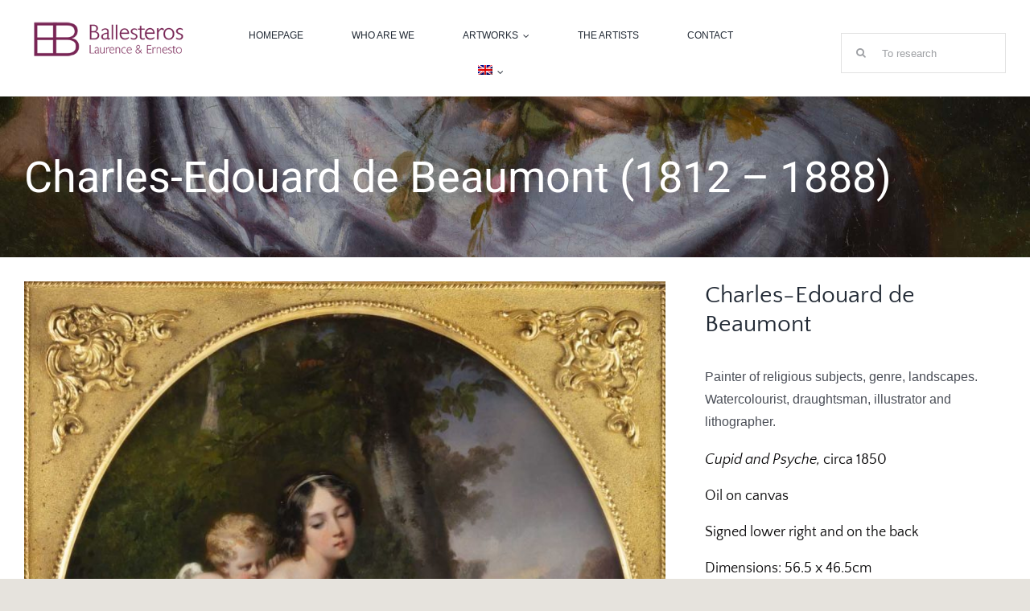

--- FILE ---
content_type: text/html; charset=UTF-8
request_url: https://galerieballesteros.fr/en/portfolio-items/charles-edouard-de-beaumont-1812-1888/?portfolioCats=77%2C77
body_size: 23161
content:

<!DOCTYPE html>
<html class="avada-html-layout-wide avada-html-header-position-top" lang="en-US" prefix="og: http://ogp.me/ns# fb: http://ogp.me/ns/fb#">
<head>
	<meta http-equiv="X-UA-Compatible" content="IE=edge" />
	<meta http-equiv="Content-Type" content="text/html; charset=utf-8"/>
	<meta name="viewport" content="width=device-width, initial-scale=1" />
	<meta name='robots' content='index, follow, max-image-preview:large, max-snippet:-1, max-video-preview:-1' />
	<style>img:is([sizes="auto" i], [sizes^="auto," i]) { contain-intrinsic-size: 3000px 1500px }</style>
	<link rel="alternate" hreflang="en" href="https://galerieballesteros.fr/en/portfolio-items/charles-edouard-de-beaumont-1812-1888/" />
<link rel="alternate" hreflang="fr" href="https://galerieballesteros.fr/portfolio-items/charles-edouard-de-beaumont-1812-1888/" />
<link rel="alternate" hreflang="x-default" href="https://galerieballesteros.fr/portfolio-items/charles-edouard-de-beaumont-1812-1888/" />

	<!-- This site is optimized with the Yoast SEO plugin v26.3 - https://yoast.com/wordpress/plugins/seo/ -->
	<title>Charles-Edouard de Beaumont (1812 – 1888) - Galerie Ballesteros</title>
	<link rel="canonical" href="https://galerieballesteros.fr/en/portfolio-items/charles-edouard-de-beaumont-1812-1888/" />
	<meta property="og:locale" content="en_US" />
	<meta property="og:type" content="article" />
	<meta property="og:title" content="Charles-Edouard de Beaumont (1812 – 1888) - Galerie Ballesteros" />
	<meta property="og:url" content="https://galerieballesteros.fr/en/portfolio-items/charles-edouard-de-beaumont-1812-1888/" />
	<meta property="og:site_name" content="Galerie Ballesteros" />
	<meta property="article:publisher" content="https://www.facebook.com/galerieballesterosparis/" />
	<meta property="article:modified_time" content="2022-03-25T16:04:46+00:00" />
	<meta property="og:image" content="https://galerieballesteros.fr/wp-content/uploads/2022/01/Charles-Edouard-de-Beaumont-1812-1888-1.jpg" />
	<meta property="og:image:width" content="1200" />
	<meta property="og:image:height" content="1515" />
	<meta property="og:image:type" content="image/jpeg" />
	<meta name="twitter:card" content="summary_large_image" />
	<meta name="twitter:label1" content="Est. reading time" />
	<meta name="twitter:data1" content="8 minutes" />
	<script type="application/ld+json" class="yoast-schema-graph">{"@context":"https://schema.org","@graph":[{"@type":"WebPage","@id":"https://galerieballesteros.fr/en/portfolio-items/charles-edouard-de-beaumont-1812-1888/","url":"https://galerieballesteros.fr/en/portfolio-items/charles-edouard-de-beaumont-1812-1888/","name":"Charles-Edouard de Beaumont (1812 – 1888) - Galerie Ballesteros","isPartOf":{"@id":"https://galerieballesteros.fr/#website"},"primaryImageOfPage":{"@id":"https://galerieballesteros.fr/en/portfolio-items/charles-edouard-de-beaumont-1812-1888/#primaryimage"},"image":{"@id":"https://galerieballesteros.fr/en/portfolio-items/charles-edouard-de-beaumont-1812-1888/#primaryimage"},"thumbnailUrl":"https://galerieballesteros.fr/wp-content/uploads/2022/01/Charles-Edouard-de-Beaumont-1812-1888-1.jpg","datePublished":"2022-01-31T10:40:08+00:00","dateModified":"2022-03-25T16:04:46+00:00","breadcrumb":{"@id":"https://galerieballesteros.fr/en/portfolio-items/charles-edouard-de-beaumont-1812-1888/#breadcrumb"},"inLanguage":"en-US","potentialAction":[{"@type":"ReadAction","target":["https://galerieballesteros.fr/en/portfolio-items/charles-edouard-de-beaumont-1812-1888/"]}]},{"@type":"ImageObject","inLanguage":"en-US","@id":"https://galerieballesteros.fr/en/portfolio-items/charles-edouard-de-beaumont-1812-1888/#primaryimage","url":"https://galerieballesteros.fr/wp-content/uploads/2022/01/Charles-Edouard-de-Beaumont-1812-1888-1.jpg","contentUrl":"https://galerieballesteros.fr/wp-content/uploads/2022/01/Charles-Edouard-de-Beaumont-1812-1888-1.jpg","width":1200,"height":1515,"caption":"Charles-Édouard de Beaumont (1812-1888) 1"},{"@type":"BreadcrumbList","@id":"https://galerieballesteros.fr/en/portfolio-items/charles-edouard-de-beaumont-1812-1888/#breadcrumb","itemListElement":[{"@type":"ListItem","position":1,"name":"Accueil","item":"https://galerieballesteros.fr/en/homepage/"},{"@type":"ListItem","position":2,"name":"Portfolio","item":"https://galerieballesteros.fr/portfolio-items/"},{"@type":"ListItem","position":3,"name":"Charles-Edouard de Beaumont (1812 – 1888)"}]},{"@type":"WebSite","@id":"https://galerieballesteros.fr/#website","url":"https://galerieballesteros.fr/","name":"Galerie Ballesteros","description":"L&#039;Art que vous aimez","publisher":{"@id":"https://galerieballesteros.fr/#organization"},"potentialAction":[{"@type":"SearchAction","target":{"@type":"EntryPoint","urlTemplate":"https://galerieballesteros.fr/?s={search_term_string}"},"query-input":{"@type":"PropertyValueSpecification","valueRequired":true,"valueName":"search_term_string"}}],"inLanguage":"en-US"},{"@type":"Organization","@id":"https://galerieballesteros.fr/#organization","name":"Galerie Ballesteros","url":"https://galerieballesteros.fr/","logo":{"@type":"ImageObject","inLanguage":"en-US","@id":"https://galerieballesteros.fr/#/schema/logo/image/","url":"https://galerieballesteros.fr/wp-content/uploads/2022/03/Logo-Sigle-Insta.png","contentUrl":"https://galerieballesteros.fr/wp-content/uploads/2022/03/Logo-Sigle-Insta.png","width":612,"height":619,"caption":"Galerie Ballesteros"},"image":{"@id":"https://galerieballesteros.fr/#/schema/logo/image/"},"sameAs":["https://www.facebook.com/galerieballesterosparis/","https://www.instagram.com/galerieballesteros/"]}]}</script>
	<!-- / Yoast SEO plugin. -->


<link rel="alternate" type="application/rss+xml" title="Galerie Ballesteros &raquo; Feed" href="https://galerieballesteros.fr/en/feed/" />
<link rel="alternate" type="application/rss+xml" title="Galerie Ballesteros &raquo; Comments Feed" href="https://galerieballesteros.fr/en/comments/feed/" />
		
		
		
				<link rel="alternate" type="application/rss+xml" title="Galerie Ballesteros &raquo; Charles-Edouard de Beaumont (1812 – 1888) Comments Feed" href="https://galerieballesteros.fr/en/portfolio-items/charles-edouard-de-beaumont-1812-1888/feed/" />

		<meta property="og:title" content="Charles-Edouard de Beaumont (1812 – 1888)"/>
		<meta property="og:type" content="article"/>
		<meta property="og:url" content="https://galerieballesteros.fr/en/portfolio-items/charles-edouard-de-beaumont-1812-1888/"/>
		<meta property="og:site_name" content="Galerie Ballesteros"/>
		<meta property="og:description" content="Charles-Edouard de Beaumont
Painter of religious subjects, genre, landscapes. Watercolourist, draughtsman, illustrator and lithographer.  
Cupid and Psyche, circa 1850
Oil on canvas
Signed lower right and on the back
Dimensions: 56.5 x 46.5cm
With frame: 76 x 65 cm
Charles-Édouard de Beaumont painted a famous"/>

									<meta property="og:image" content="https://galerieballesteros.fr/wp-content/uploads/2022/01/Charles-Edouard-de-Beaumont-1812-1888-1.jpg"/>
									<!-- This site uses the Google Analytics by MonsterInsights plugin v9.9.0 - Using Analytics tracking - https://www.monsterinsights.com/ -->
							<script src="//www.googletagmanager.com/gtag/js?id=G-TGK9LXHLG3"  data-cfasync="false" data-wpfc-render="false" type="text/javascript" async></script>
			<script data-cfasync="false" data-wpfc-render="false" type="text/javascript">
				var mi_version = '9.9.0';
				var mi_track_user = true;
				var mi_no_track_reason = '';
								var MonsterInsightsDefaultLocations = {"page_location":"https:\/\/galerieballesteros.fr\/en\/portfolio-items\/charles-edouard-de-beaumont-1812-1888\/?portfolioCats=77%2C77"};
								if ( typeof MonsterInsightsPrivacyGuardFilter === 'function' ) {
					var MonsterInsightsLocations = (typeof MonsterInsightsExcludeQuery === 'object') ? MonsterInsightsPrivacyGuardFilter( MonsterInsightsExcludeQuery ) : MonsterInsightsPrivacyGuardFilter( MonsterInsightsDefaultLocations );
				} else {
					var MonsterInsightsLocations = (typeof MonsterInsightsExcludeQuery === 'object') ? MonsterInsightsExcludeQuery : MonsterInsightsDefaultLocations;
				}

								var disableStrs = [
										'ga-disable-G-TGK9LXHLG3',
									];

				/* Function to detect opted out users */
				function __gtagTrackerIsOptedOut() {
					for (var index = 0; index < disableStrs.length; index++) {
						if (document.cookie.indexOf(disableStrs[index] + '=true') > -1) {
							return true;
						}
					}

					return false;
				}

				/* Disable tracking if the opt-out cookie exists. */
				if (__gtagTrackerIsOptedOut()) {
					for (var index = 0; index < disableStrs.length; index++) {
						window[disableStrs[index]] = true;
					}
				}

				/* Opt-out function */
				function __gtagTrackerOptout() {
					for (var index = 0; index < disableStrs.length; index++) {
						document.cookie = disableStrs[index] + '=true; expires=Thu, 31 Dec 2099 23:59:59 UTC; path=/';
						window[disableStrs[index]] = true;
					}
				}

				if ('undefined' === typeof gaOptout) {
					function gaOptout() {
						__gtagTrackerOptout();
					}
				}
								window.dataLayer = window.dataLayer || [];

				window.MonsterInsightsDualTracker = {
					helpers: {},
					trackers: {},
				};
				if (mi_track_user) {
					function __gtagDataLayer() {
						dataLayer.push(arguments);
					}

					function __gtagTracker(type, name, parameters) {
						if (!parameters) {
							parameters = {};
						}

						if (parameters.send_to) {
							__gtagDataLayer.apply(null, arguments);
							return;
						}

						if (type === 'event') {
														parameters.send_to = monsterinsights_frontend.v4_id;
							var hookName = name;
							if (typeof parameters['event_category'] !== 'undefined') {
								hookName = parameters['event_category'] + ':' + name;
							}

							if (typeof MonsterInsightsDualTracker.trackers[hookName] !== 'undefined') {
								MonsterInsightsDualTracker.trackers[hookName](parameters);
							} else {
								__gtagDataLayer('event', name, parameters);
							}
							
						} else {
							__gtagDataLayer.apply(null, arguments);
						}
					}

					__gtagTracker('js', new Date());
					__gtagTracker('set', {
						'developer_id.dZGIzZG': true,
											});
					if ( MonsterInsightsLocations.page_location ) {
						__gtagTracker('set', MonsterInsightsLocations);
					}
										__gtagTracker('config', 'G-TGK9LXHLG3', {"forceSSL":"true","link_attribution":"true"} );
										window.gtag = __gtagTracker;										(function () {
						/* https://developers.google.com/analytics/devguides/collection/analyticsjs/ */
						/* ga and __gaTracker compatibility shim. */
						var noopfn = function () {
							return null;
						};
						var newtracker = function () {
							return new Tracker();
						};
						var Tracker = function () {
							return null;
						};
						var p = Tracker.prototype;
						p.get = noopfn;
						p.set = noopfn;
						p.send = function () {
							var args = Array.prototype.slice.call(arguments);
							args.unshift('send');
							__gaTracker.apply(null, args);
						};
						var __gaTracker = function () {
							var len = arguments.length;
							if (len === 0) {
								return;
							}
							var f = arguments[len - 1];
							if (typeof f !== 'object' || f === null || typeof f.hitCallback !== 'function') {
								if ('send' === arguments[0]) {
									var hitConverted, hitObject = false, action;
									if ('event' === arguments[1]) {
										if ('undefined' !== typeof arguments[3]) {
											hitObject = {
												'eventAction': arguments[3],
												'eventCategory': arguments[2],
												'eventLabel': arguments[4],
												'value': arguments[5] ? arguments[5] : 1,
											}
										}
									}
									if ('pageview' === arguments[1]) {
										if ('undefined' !== typeof arguments[2]) {
											hitObject = {
												'eventAction': 'page_view',
												'page_path': arguments[2],
											}
										}
									}
									if (typeof arguments[2] === 'object') {
										hitObject = arguments[2];
									}
									if (typeof arguments[5] === 'object') {
										Object.assign(hitObject, arguments[5]);
									}
									if ('undefined' !== typeof arguments[1].hitType) {
										hitObject = arguments[1];
										if ('pageview' === hitObject.hitType) {
											hitObject.eventAction = 'page_view';
										}
									}
									if (hitObject) {
										action = 'timing' === arguments[1].hitType ? 'timing_complete' : hitObject.eventAction;
										hitConverted = mapArgs(hitObject);
										__gtagTracker('event', action, hitConverted);
									}
								}
								return;
							}

							function mapArgs(args) {
								var arg, hit = {};
								var gaMap = {
									'eventCategory': 'event_category',
									'eventAction': 'event_action',
									'eventLabel': 'event_label',
									'eventValue': 'event_value',
									'nonInteraction': 'non_interaction',
									'timingCategory': 'event_category',
									'timingVar': 'name',
									'timingValue': 'value',
									'timingLabel': 'event_label',
									'page': 'page_path',
									'location': 'page_location',
									'title': 'page_title',
									'referrer' : 'page_referrer',
								};
								for (arg in args) {
																		if (!(!args.hasOwnProperty(arg) || !gaMap.hasOwnProperty(arg))) {
										hit[gaMap[arg]] = args[arg];
									} else {
										hit[arg] = args[arg];
									}
								}
								return hit;
							}

							try {
								f.hitCallback();
							} catch (ex) {
							}
						};
						__gaTracker.create = newtracker;
						__gaTracker.getByName = newtracker;
						__gaTracker.getAll = function () {
							return [];
						};
						__gaTracker.remove = noopfn;
						__gaTracker.loaded = true;
						window['__gaTracker'] = __gaTracker;
					})();
									} else {
										console.log("");
					(function () {
						function __gtagTracker() {
							return null;
						}

						window['__gtagTracker'] = __gtagTracker;
						window['gtag'] = __gtagTracker;
					})();
									}
			</script>
			
							<!-- / Google Analytics by MonsterInsights -->
		<script type="text/javascript">
/* <![CDATA[ */
window._wpemojiSettings = {"baseUrl":"https:\/\/s.w.org\/images\/core\/emoji\/16.0.1\/72x72\/","ext":".png","svgUrl":"https:\/\/s.w.org\/images\/core\/emoji\/16.0.1\/svg\/","svgExt":".svg","source":{"concatemoji":"https:\/\/galerieballesteros.fr\/wp-includes\/js\/wp-emoji-release.min.js?ver=9cc47f"}};
/*! This file is auto-generated */
!function(s,n){var o,i,e;function c(e){try{var t={supportTests:e,timestamp:(new Date).valueOf()};sessionStorage.setItem(o,JSON.stringify(t))}catch(e){}}function p(e,t,n){e.clearRect(0,0,e.canvas.width,e.canvas.height),e.fillText(t,0,0);var t=new Uint32Array(e.getImageData(0,0,e.canvas.width,e.canvas.height).data),a=(e.clearRect(0,0,e.canvas.width,e.canvas.height),e.fillText(n,0,0),new Uint32Array(e.getImageData(0,0,e.canvas.width,e.canvas.height).data));return t.every(function(e,t){return e===a[t]})}function u(e,t){e.clearRect(0,0,e.canvas.width,e.canvas.height),e.fillText(t,0,0);for(var n=e.getImageData(16,16,1,1),a=0;a<n.data.length;a++)if(0!==n.data[a])return!1;return!0}function f(e,t,n,a){switch(t){case"flag":return n(e,"\ud83c\udff3\ufe0f\u200d\u26a7\ufe0f","\ud83c\udff3\ufe0f\u200b\u26a7\ufe0f")?!1:!n(e,"\ud83c\udde8\ud83c\uddf6","\ud83c\udde8\u200b\ud83c\uddf6")&&!n(e,"\ud83c\udff4\udb40\udc67\udb40\udc62\udb40\udc65\udb40\udc6e\udb40\udc67\udb40\udc7f","\ud83c\udff4\u200b\udb40\udc67\u200b\udb40\udc62\u200b\udb40\udc65\u200b\udb40\udc6e\u200b\udb40\udc67\u200b\udb40\udc7f");case"emoji":return!a(e,"\ud83e\udedf")}return!1}function g(e,t,n,a){var r="undefined"!=typeof WorkerGlobalScope&&self instanceof WorkerGlobalScope?new OffscreenCanvas(300,150):s.createElement("canvas"),o=r.getContext("2d",{willReadFrequently:!0}),i=(o.textBaseline="top",o.font="600 32px Arial",{});return e.forEach(function(e){i[e]=t(o,e,n,a)}),i}function t(e){var t=s.createElement("script");t.src=e,t.defer=!0,s.head.appendChild(t)}"undefined"!=typeof Promise&&(o="wpEmojiSettingsSupports",i=["flag","emoji"],n.supports={everything:!0,everythingExceptFlag:!0},e=new Promise(function(e){s.addEventListener("DOMContentLoaded",e,{once:!0})}),new Promise(function(t){var n=function(){try{var e=JSON.parse(sessionStorage.getItem(o));if("object"==typeof e&&"number"==typeof e.timestamp&&(new Date).valueOf()<e.timestamp+604800&&"object"==typeof e.supportTests)return e.supportTests}catch(e){}return null}();if(!n){if("undefined"!=typeof Worker&&"undefined"!=typeof OffscreenCanvas&&"undefined"!=typeof URL&&URL.createObjectURL&&"undefined"!=typeof Blob)try{var e="postMessage("+g.toString()+"("+[JSON.stringify(i),f.toString(),p.toString(),u.toString()].join(",")+"));",a=new Blob([e],{type:"text/javascript"}),r=new Worker(URL.createObjectURL(a),{name:"wpTestEmojiSupports"});return void(r.onmessage=function(e){c(n=e.data),r.terminate(),t(n)})}catch(e){}c(n=g(i,f,p,u))}t(n)}).then(function(e){for(var t in e)n.supports[t]=e[t],n.supports.everything=n.supports.everything&&n.supports[t],"flag"!==t&&(n.supports.everythingExceptFlag=n.supports.everythingExceptFlag&&n.supports[t]);n.supports.everythingExceptFlag=n.supports.everythingExceptFlag&&!n.supports.flag,n.DOMReady=!1,n.readyCallback=function(){n.DOMReady=!0}}).then(function(){return e}).then(function(){var e;n.supports.everything||(n.readyCallback(),(e=n.source||{}).concatemoji?t(e.concatemoji):e.wpemoji&&e.twemoji&&(t(e.twemoji),t(e.wpemoji)))}))}((window,document),window._wpemojiSettings);
/* ]]> */
</script>
<style id='wp-emoji-styles-inline-css' type='text/css'>

	img.wp-smiley, img.emoji {
		display: inline !important;
		border: none !important;
		box-shadow: none !important;
		height: 1em !important;
		width: 1em !important;
		margin: 0 0.07em !important;
		vertical-align: -0.1em !important;
		background: none !important;
		padding: 0 !important;
	}
</style>
<link rel='stylesheet' id='wp-block-library-css' href='https://galerieballesteros.fr/wp-includes/css/dist/block-library/style.min.css?ver=9cc47f' type='text/css' media='all' />
<style id='wp-block-library-theme-inline-css' type='text/css'>
.wp-block-audio :where(figcaption){color:#555;font-size:13px;text-align:center}.is-dark-theme .wp-block-audio :where(figcaption){color:#ffffffa6}.wp-block-audio{margin:0 0 1em}.wp-block-code{border:1px solid #ccc;border-radius:4px;font-family:Menlo,Consolas,monaco,monospace;padding:.8em 1em}.wp-block-embed :where(figcaption){color:#555;font-size:13px;text-align:center}.is-dark-theme .wp-block-embed :where(figcaption){color:#ffffffa6}.wp-block-embed{margin:0 0 1em}.blocks-gallery-caption{color:#555;font-size:13px;text-align:center}.is-dark-theme .blocks-gallery-caption{color:#ffffffa6}:root :where(.wp-block-image figcaption){color:#555;font-size:13px;text-align:center}.is-dark-theme :root :where(.wp-block-image figcaption){color:#ffffffa6}.wp-block-image{margin:0 0 1em}.wp-block-pullquote{border-bottom:4px solid;border-top:4px solid;color:currentColor;margin-bottom:1.75em}.wp-block-pullquote cite,.wp-block-pullquote footer,.wp-block-pullquote__citation{color:currentColor;font-size:.8125em;font-style:normal;text-transform:uppercase}.wp-block-quote{border-left:.25em solid;margin:0 0 1.75em;padding-left:1em}.wp-block-quote cite,.wp-block-quote footer{color:currentColor;font-size:.8125em;font-style:normal;position:relative}.wp-block-quote:where(.has-text-align-right){border-left:none;border-right:.25em solid;padding-left:0;padding-right:1em}.wp-block-quote:where(.has-text-align-center){border:none;padding-left:0}.wp-block-quote.is-large,.wp-block-quote.is-style-large,.wp-block-quote:where(.is-style-plain){border:none}.wp-block-search .wp-block-search__label{font-weight:700}.wp-block-search__button{border:1px solid #ccc;padding:.375em .625em}:where(.wp-block-group.has-background){padding:1.25em 2.375em}.wp-block-separator.has-css-opacity{opacity:.4}.wp-block-separator{border:none;border-bottom:2px solid;margin-left:auto;margin-right:auto}.wp-block-separator.has-alpha-channel-opacity{opacity:1}.wp-block-separator:not(.is-style-wide):not(.is-style-dots){width:100px}.wp-block-separator.has-background:not(.is-style-dots){border-bottom:none;height:1px}.wp-block-separator.has-background:not(.is-style-wide):not(.is-style-dots){height:2px}.wp-block-table{margin:0 0 1em}.wp-block-table td,.wp-block-table th{word-break:normal}.wp-block-table :where(figcaption){color:#555;font-size:13px;text-align:center}.is-dark-theme .wp-block-table :where(figcaption){color:#ffffffa6}.wp-block-video :where(figcaption){color:#555;font-size:13px;text-align:center}.is-dark-theme .wp-block-video :where(figcaption){color:#ffffffa6}.wp-block-video{margin:0 0 1em}:root :where(.wp-block-template-part.has-background){margin-bottom:0;margin-top:0;padding:1.25em 2.375em}
</style>
<style id='classic-theme-styles-inline-css' type='text/css'>
/*! This file is auto-generated */
.wp-block-button__link{color:#fff;background-color:#32373c;border-radius:9999px;box-shadow:none;text-decoration:none;padding:calc(.667em + 2px) calc(1.333em + 2px);font-size:1.125em}.wp-block-file__button{background:#32373c;color:#fff;text-decoration:none}
</style>
<style id='global-styles-inline-css' type='text/css'>
:root{--wp--preset--aspect-ratio--square: 1;--wp--preset--aspect-ratio--4-3: 4/3;--wp--preset--aspect-ratio--3-4: 3/4;--wp--preset--aspect-ratio--3-2: 3/2;--wp--preset--aspect-ratio--2-3: 2/3;--wp--preset--aspect-ratio--16-9: 16/9;--wp--preset--aspect-ratio--9-16: 9/16;--wp--preset--color--black: #000000;--wp--preset--color--cyan-bluish-gray: #abb8c3;--wp--preset--color--white: #ffffff;--wp--preset--color--pale-pink: #f78da7;--wp--preset--color--vivid-red: #cf2e2e;--wp--preset--color--luminous-vivid-orange: #ff6900;--wp--preset--color--luminous-vivid-amber: #fcb900;--wp--preset--color--light-green-cyan: #7bdcb5;--wp--preset--color--vivid-green-cyan: #00d084;--wp--preset--color--pale-cyan-blue: #8ed1fc;--wp--preset--color--vivid-cyan-blue: #0693e3;--wp--preset--color--vivid-purple: #9b51e0;--wp--preset--color--awb-color-1: rgba(255,255,255,1);--wp--preset--color--awb-color-2: rgba(249,249,251,1);--wp--preset--color--awb-color-3: rgba(242,243,245,1);--wp--preset--color--awb-color-4: rgba(226,226,226,1);--wp--preset--color--awb-color-5: rgba(74,78,87,1);--wp--preset--color--awb-color-6: rgba(120,37,85,1);--wp--preset--color--awb-color-7: rgba(51,51,51,1);--wp--preset--color--awb-color-8: rgba(33,41,52,1);--wp--preset--color--awb-color-custom-10: rgba(101,188,123,1);--wp--preset--color--awb-color-custom-11: rgba(158,160,164,1);--wp--preset--color--awb-color-custom-12: rgba(242,243,245,0.7);--wp--preset--color--awb-color-custom-13: rgba(0,0,0,1);--wp--preset--color--awb-color-custom-14: rgba(242,243,245,0.8);--wp--preset--color--awb-color-custom-15: rgba(38,48,62,1);--wp--preset--color--awb-color-custom-16: rgba(230,227,221,1);--wp--preset--color--awb-color-custom-17: rgba(255,255,255,0.8);--wp--preset--gradient--vivid-cyan-blue-to-vivid-purple: linear-gradient(135deg,rgba(6,147,227,1) 0%,rgb(155,81,224) 100%);--wp--preset--gradient--light-green-cyan-to-vivid-green-cyan: linear-gradient(135deg,rgb(122,220,180) 0%,rgb(0,208,130) 100%);--wp--preset--gradient--luminous-vivid-amber-to-luminous-vivid-orange: linear-gradient(135deg,rgba(252,185,0,1) 0%,rgba(255,105,0,1) 100%);--wp--preset--gradient--luminous-vivid-orange-to-vivid-red: linear-gradient(135deg,rgba(255,105,0,1) 0%,rgb(207,46,46) 100%);--wp--preset--gradient--very-light-gray-to-cyan-bluish-gray: linear-gradient(135deg,rgb(238,238,238) 0%,rgb(169,184,195) 100%);--wp--preset--gradient--cool-to-warm-spectrum: linear-gradient(135deg,rgb(74,234,220) 0%,rgb(151,120,209) 20%,rgb(207,42,186) 40%,rgb(238,44,130) 60%,rgb(251,105,98) 80%,rgb(254,248,76) 100%);--wp--preset--gradient--blush-light-purple: linear-gradient(135deg,rgb(255,206,236) 0%,rgb(152,150,240) 100%);--wp--preset--gradient--blush-bordeaux: linear-gradient(135deg,rgb(254,205,165) 0%,rgb(254,45,45) 50%,rgb(107,0,62) 100%);--wp--preset--gradient--luminous-dusk: linear-gradient(135deg,rgb(255,203,112) 0%,rgb(199,81,192) 50%,rgb(65,88,208) 100%);--wp--preset--gradient--pale-ocean: linear-gradient(135deg,rgb(255,245,203) 0%,rgb(182,227,212) 50%,rgb(51,167,181) 100%);--wp--preset--gradient--electric-grass: linear-gradient(135deg,rgb(202,248,128) 0%,rgb(113,206,126) 100%);--wp--preset--gradient--midnight: linear-gradient(135deg,rgb(2,3,129) 0%,rgb(40,116,252) 100%);--wp--preset--font-size--small: 12px;--wp--preset--font-size--medium: 20px;--wp--preset--font-size--large: 24px;--wp--preset--font-size--x-large: 42px;--wp--preset--font-size--normal: 16px;--wp--preset--font-size--xlarge: 32px;--wp--preset--font-size--huge: 48px;--wp--preset--spacing--20: 0.44rem;--wp--preset--spacing--30: 0.67rem;--wp--preset--spacing--40: 1rem;--wp--preset--spacing--50: 1.5rem;--wp--preset--spacing--60: 2.25rem;--wp--preset--spacing--70: 3.38rem;--wp--preset--spacing--80: 5.06rem;--wp--preset--shadow--natural: 6px 6px 9px rgba(0, 0, 0, 0.2);--wp--preset--shadow--deep: 12px 12px 50px rgba(0, 0, 0, 0.4);--wp--preset--shadow--sharp: 6px 6px 0px rgba(0, 0, 0, 0.2);--wp--preset--shadow--outlined: 6px 6px 0px -3px rgba(255, 255, 255, 1), 6px 6px rgba(0, 0, 0, 1);--wp--preset--shadow--crisp: 6px 6px 0px rgba(0, 0, 0, 1);}:where(.is-layout-flex){gap: 0.5em;}:where(.is-layout-grid){gap: 0.5em;}body .is-layout-flex{display: flex;}.is-layout-flex{flex-wrap: wrap;align-items: center;}.is-layout-flex > :is(*, div){margin: 0;}body .is-layout-grid{display: grid;}.is-layout-grid > :is(*, div){margin: 0;}:where(.wp-block-columns.is-layout-flex){gap: 2em;}:where(.wp-block-columns.is-layout-grid){gap: 2em;}:where(.wp-block-post-template.is-layout-flex){gap: 1.25em;}:where(.wp-block-post-template.is-layout-grid){gap: 1.25em;}.has-black-color{color: var(--wp--preset--color--black) !important;}.has-cyan-bluish-gray-color{color: var(--wp--preset--color--cyan-bluish-gray) !important;}.has-white-color{color: var(--wp--preset--color--white) !important;}.has-pale-pink-color{color: var(--wp--preset--color--pale-pink) !important;}.has-vivid-red-color{color: var(--wp--preset--color--vivid-red) !important;}.has-luminous-vivid-orange-color{color: var(--wp--preset--color--luminous-vivid-orange) !important;}.has-luminous-vivid-amber-color{color: var(--wp--preset--color--luminous-vivid-amber) !important;}.has-light-green-cyan-color{color: var(--wp--preset--color--light-green-cyan) !important;}.has-vivid-green-cyan-color{color: var(--wp--preset--color--vivid-green-cyan) !important;}.has-pale-cyan-blue-color{color: var(--wp--preset--color--pale-cyan-blue) !important;}.has-vivid-cyan-blue-color{color: var(--wp--preset--color--vivid-cyan-blue) !important;}.has-vivid-purple-color{color: var(--wp--preset--color--vivid-purple) !important;}.has-black-background-color{background-color: var(--wp--preset--color--black) !important;}.has-cyan-bluish-gray-background-color{background-color: var(--wp--preset--color--cyan-bluish-gray) !important;}.has-white-background-color{background-color: var(--wp--preset--color--white) !important;}.has-pale-pink-background-color{background-color: var(--wp--preset--color--pale-pink) !important;}.has-vivid-red-background-color{background-color: var(--wp--preset--color--vivid-red) !important;}.has-luminous-vivid-orange-background-color{background-color: var(--wp--preset--color--luminous-vivid-orange) !important;}.has-luminous-vivid-amber-background-color{background-color: var(--wp--preset--color--luminous-vivid-amber) !important;}.has-light-green-cyan-background-color{background-color: var(--wp--preset--color--light-green-cyan) !important;}.has-vivid-green-cyan-background-color{background-color: var(--wp--preset--color--vivid-green-cyan) !important;}.has-pale-cyan-blue-background-color{background-color: var(--wp--preset--color--pale-cyan-blue) !important;}.has-vivid-cyan-blue-background-color{background-color: var(--wp--preset--color--vivid-cyan-blue) !important;}.has-vivid-purple-background-color{background-color: var(--wp--preset--color--vivid-purple) !important;}.has-black-border-color{border-color: var(--wp--preset--color--black) !important;}.has-cyan-bluish-gray-border-color{border-color: var(--wp--preset--color--cyan-bluish-gray) !important;}.has-white-border-color{border-color: var(--wp--preset--color--white) !important;}.has-pale-pink-border-color{border-color: var(--wp--preset--color--pale-pink) !important;}.has-vivid-red-border-color{border-color: var(--wp--preset--color--vivid-red) !important;}.has-luminous-vivid-orange-border-color{border-color: var(--wp--preset--color--luminous-vivid-orange) !important;}.has-luminous-vivid-amber-border-color{border-color: var(--wp--preset--color--luminous-vivid-amber) !important;}.has-light-green-cyan-border-color{border-color: var(--wp--preset--color--light-green-cyan) !important;}.has-vivid-green-cyan-border-color{border-color: var(--wp--preset--color--vivid-green-cyan) !important;}.has-pale-cyan-blue-border-color{border-color: var(--wp--preset--color--pale-cyan-blue) !important;}.has-vivid-cyan-blue-border-color{border-color: var(--wp--preset--color--vivid-cyan-blue) !important;}.has-vivid-purple-border-color{border-color: var(--wp--preset--color--vivid-purple) !important;}.has-vivid-cyan-blue-to-vivid-purple-gradient-background{background: var(--wp--preset--gradient--vivid-cyan-blue-to-vivid-purple) !important;}.has-light-green-cyan-to-vivid-green-cyan-gradient-background{background: var(--wp--preset--gradient--light-green-cyan-to-vivid-green-cyan) !important;}.has-luminous-vivid-amber-to-luminous-vivid-orange-gradient-background{background: var(--wp--preset--gradient--luminous-vivid-amber-to-luminous-vivid-orange) !important;}.has-luminous-vivid-orange-to-vivid-red-gradient-background{background: var(--wp--preset--gradient--luminous-vivid-orange-to-vivid-red) !important;}.has-very-light-gray-to-cyan-bluish-gray-gradient-background{background: var(--wp--preset--gradient--very-light-gray-to-cyan-bluish-gray) !important;}.has-cool-to-warm-spectrum-gradient-background{background: var(--wp--preset--gradient--cool-to-warm-spectrum) !important;}.has-blush-light-purple-gradient-background{background: var(--wp--preset--gradient--blush-light-purple) !important;}.has-blush-bordeaux-gradient-background{background: var(--wp--preset--gradient--blush-bordeaux) !important;}.has-luminous-dusk-gradient-background{background: var(--wp--preset--gradient--luminous-dusk) !important;}.has-pale-ocean-gradient-background{background: var(--wp--preset--gradient--pale-ocean) !important;}.has-electric-grass-gradient-background{background: var(--wp--preset--gradient--electric-grass) !important;}.has-midnight-gradient-background{background: var(--wp--preset--gradient--midnight) !important;}.has-small-font-size{font-size: var(--wp--preset--font-size--small) !important;}.has-medium-font-size{font-size: var(--wp--preset--font-size--medium) !important;}.has-large-font-size{font-size: var(--wp--preset--font-size--large) !important;}.has-x-large-font-size{font-size: var(--wp--preset--font-size--x-large) !important;}
:where(.wp-block-post-template.is-layout-flex){gap: 1.25em;}:where(.wp-block-post-template.is-layout-grid){gap: 1.25em;}
:where(.wp-block-columns.is-layout-flex){gap: 2em;}:where(.wp-block-columns.is-layout-grid){gap: 2em;}
:root :where(.wp-block-pullquote){font-size: 1.5em;line-height: 1.6;}
</style>
<link rel='stylesheet' id='wpml-legacy-horizontal-list-0-css' href='https://galerieballesteros.fr/wp-content/plugins/sitepress-multilingual-cms/templates/language-switchers/legacy-list-horizontal/style.min.css?ver=1' type='text/css' media='all' />
<style id='wpml-legacy-horizontal-list-0-inline-css' type='text/css'>
.wpml-ls-statics-footer a, .wpml-ls-statics-footer .wpml-ls-sub-menu a, .wpml-ls-statics-footer .wpml-ls-sub-menu a:link, .wpml-ls-statics-footer li:not(.wpml-ls-current-language) .wpml-ls-link, .wpml-ls-statics-footer li:not(.wpml-ls-current-language) .wpml-ls-link:link {color:#444444;background-color:#ffffff;}.wpml-ls-statics-footer .wpml-ls-sub-menu a:hover,.wpml-ls-statics-footer .wpml-ls-sub-menu a:focus, .wpml-ls-statics-footer .wpml-ls-sub-menu a:link:hover, .wpml-ls-statics-footer .wpml-ls-sub-menu a:link:focus {color:#000000;background-color:#eeeeee;}.wpml-ls-statics-footer .wpml-ls-current-language > a {color:#444444;background-color:#ffffff;}.wpml-ls-statics-footer .wpml-ls-current-language:hover>a, .wpml-ls-statics-footer .wpml-ls-current-language>a:focus {color:#000000;background-color:#eeeeee;}
</style>
<link rel='stylesheet' id='wpml-menu-item-0-css' href='https://galerieballesteros.fr/wp-content/plugins/sitepress-multilingual-cms/templates/language-switchers/menu-item/style.min.css?ver=1' type='text/css' media='all' />
<link rel='stylesheet' id='child-style-css' href='https://galerieballesteros.fr/wp-content/themes/Avada-Child-Theme/style.css?ver=9cc47f' type='text/css' media='all' />
<link rel='stylesheet' id='fusion-dynamic-css-css' href='https://galerieballesteros.fr/wp-content/uploads/fusion-styles/8acc41c2d491a1013b590e86327a5f0f.min.css?ver=3.11.5' type='text/css' media='all' />
<script type="text/javascript" id="wpml-cookie-js-extra">
/* <![CDATA[ */
var wpml_cookies = {"wp-wpml_current_language":{"value":"en","expires":1,"path":"\/"}};
var wpml_cookies = {"wp-wpml_current_language":{"value":"en","expires":1,"path":"\/"}};
/* ]]> */
</script>
<script type="text/javascript" src="https://galerieballesteros.fr/wp-content/plugins/sitepress-multilingual-cms/res/js/cookies/language-cookie.js?ver=484900" id="wpml-cookie-js" defer="defer" data-wp-strategy="defer"></script>
<script type="text/javascript" src="https://galerieballesteros.fr/wp-content/plugins/google-analytics-for-wordpress/assets/js/frontend-gtag.min.js?ver=9.9.0" id="monsterinsights-frontend-script-js" async="async" data-wp-strategy="async"></script>
<script data-cfasync="false" data-wpfc-render="false" type="text/javascript" id='monsterinsights-frontend-script-js-extra'>/* <![CDATA[ */
var monsterinsights_frontend = {"js_events_tracking":"true","download_extensions":"doc,pdf,ppt,zip,xls,docx,pptx,xlsx","inbound_paths":"[{\"path\":\"\\\/go\\\/\",\"label\":\"affiliate\"},{\"path\":\"\\\/recommend\\\/\",\"label\":\"affiliate\"}]","home_url":"https:\/\/galerieballesteros.fr\/en\/","hash_tracking":"false","v4_id":"G-TGK9LXHLG3"};/* ]]> */
</script>
<script type="text/javascript" src="https://galerieballesteros.fr/wp-includes/js/jquery/jquery.min.js?ver=3.7.1" id="jquery-core-js"></script>
<script type="text/javascript" src="https://galerieballesteros.fr/wp-includes/js/jquery/jquery-migrate.min.js?ver=3.4.1" id="jquery-migrate-js"></script>
<link rel="https://api.w.org/" href="https://galerieballesteros.fr/en/wp-json/" /><link rel="alternate" title="JSON" type="application/json" href="https://galerieballesteros.fr/en/wp-json/wp/v2/avada_portfolio/3787" /><link rel="EditURI" type="application/rsd+xml" title="RSD" href="https://galerieballesteros.fr/xmlrpc.php?rsd" />

<link rel='shortlink' href='https://galerieballesteros.fr/en/?p=3787' />
<link rel="alternate" title="oEmbed (JSON)" type="application/json+oembed" href="https://galerieballesteros.fr/en/wp-json/oembed/1.0/embed?url=https%3A%2F%2Fgalerieballesteros.fr%2Fen%2Fportfolio-items%2Fcharles-edouard-de-beaumont-1812-1888%2F" />
<link rel="alternate" title="oEmbed (XML)" type="text/xml+oembed" href="https://galerieballesteros.fr/en/wp-json/oembed/1.0/embed?url=https%3A%2F%2Fgalerieballesteros.fr%2Fen%2Fportfolio-items%2Fcharles-edouard-de-beaumont-1812-1888%2F&#038;format=xml" />
<link rel="preload" href="https://galerieballesteros.fr/wp-content/themes/Avada/includes/lib/assets/fonts/icomoon/awb-icons.woff" as="font" type="font/woff" crossorigin><link rel="preload" href="//galerieballesteros.fr/wp-content/themes/Avada/includes/lib/assets/fonts/fontawesome/webfonts/fa-brands-400.woff2" as="font" type="font/woff2" crossorigin><link rel="preload" href="//galerieballesteros.fr/wp-content/themes/Avada/includes/lib/assets/fonts/fontawesome/webfonts/fa-regular-400.woff2" as="font" type="font/woff2" crossorigin><link rel="preload" href="//galerieballesteros.fr/wp-content/themes/Avada/includes/lib/assets/fonts/fontawesome/webfonts/fa-solid-900.woff2" as="font" type="font/woff2" crossorigin><style type="text/css" id="css-fb-visibility">@media screen and (max-width: 800px){.fusion-no-small-visibility{display:none !important;}body .sm-text-align-center{text-align:center !important;}body .sm-text-align-left{text-align:left !important;}body .sm-text-align-right{text-align:right !important;}body .sm-flex-align-center{justify-content:center !important;}body .sm-flex-align-flex-start{justify-content:flex-start !important;}body .sm-flex-align-flex-end{justify-content:flex-end !important;}body .sm-mx-auto{margin-left:auto !important;margin-right:auto !important;}body .sm-ml-auto{margin-left:auto !important;}body .sm-mr-auto{margin-right:auto !important;}body .fusion-absolute-position-small{position:absolute;top:auto;width:100%;}.awb-sticky.awb-sticky-small{ position: sticky; top: var(--awb-sticky-offset,0); }}@media screen and (min-width: 801px) and (max-width: 1255px){.fusion-no-medium-visibility{display:none !important;}body .md-text-align-center{text-align:center !important;}body .md-text-align-left{text-align:left !important;}body .md-text-align-right{text-align:right !important;}body .md-flex-align-center{justify-content:center !important;}body .md-flex-align-flex-start{justify-content:flex-start !important;}body .md-flex-align-flex-end{justify-content:flex-end !important;}body .md-mx-auto{margin-left:auto !important;margin-right:auto !important;}body .md-ml-auto{margin-left:auto !important;}body .md-mr-auto{margin-right:auto !important;}body .fusion-absolute-position-medium{position:absolute;top:auto;width:100%;}.awb-sticky.awb-sticky-medium{ position: sticky; top: var(--awb-sticky-offset,0); }}@media screen and (min-width: 1256px){.fusion-no-large-visibility{display:none !important;}body .lg-text-align-center{text-align:center !important;}body .lg-text-align-left{text-align:left !important;}body .lg-text-align-right{text-align:right !important;}body .lg-flex-align-center{justify-content:center !important;}body .lg-flex-align-flex-start{justify-content:flex-start !important;}body .lg-flex-align-flex-end{justify-content:flex-end !important;}body .lg-mx-auto{margin-left:auto !important;margin-right:auto !important;}body .lg-ml-auto{margin-left:auto !important;}body .lg-mr-auto{margin-right:auto !important;}body .fusion-absolute-position-large{position:absolute;top:auto;width:100%;}.awb-sticky.awb-sticky-large{ position: sticky; top: var(--awb-sticky-offset,0); }}</style><link rel="icon" href="https://galerieballesteros.fr/wp-content/uploads/2022/03/cropped-Logo-Sigle-Insta-32x32.png" sizes="32x32" />
<link rel="icon" href="https://galerieballesteros.fr/wp-content/uploads/2022/03/cropped-Logo-Sigle-Insta-192x192.png" sizes="192x192" />
<link rel="apple-touch-icon" href="https://galerieballesteros.fr/wp-content/uploads/2022/03/cropped-Logo-Sigle-Insta-180x180.png" />
<meta name="msapplication-TileImage" content="https://galerieballesteros.fr/wp-content/uploads/2022/03/cropped-Logo-Sigle-Insta-270x270.png" />
		<script type="text/javascript">
			var doc = document.documentElement;
			doc.setAttribute( 'data-useragent', navigator.userAgent );
		</script>
		
	</head>

<body class="wp-singular avada_portfolio-template-default single single-avada_portfolio postid-3787 single-format-standard wp-theme-Avada wp-child-theme-Avada-Child-Theme fusion-image-hovers fusion-pagination-sizing fusion-button_type-flat fusion-button_span-no fusion-button_gradient-linear avada-image-rollover-circle-no avada-image-rollover-yes avada-image-rollover-direction-fade fusion-body ltr fusion-sticky-header no-tablet-sticky-header no-mobile-sticky-header no-mobile-slidingbar no-mobile-totop avada-has-rev-slider-styles fusion-disable-outline fusion-sub-menu-fade mobile-logo-pos-left layout-wide-mode avada-has-boxed-modal-shadow- layout-scroll-offset-full avada-has-zero-margin-offset-top fusion-top-header menu-text-align-center mobile-menu-design-classic fusion-show-pagination-text fusion-header-layout-v7 avada-responsive avada-footer-fx-none avada-menu-highlight-style-bar fusion-search-form-clean fusion-main-menu-search-overlay fusion-avatar-circle avada-dropdown-styles avada-blog-layout-large avada-blog-archive-layout-large avada-header-shadow-no avada-menu-icon-position-left avada-has-megamenu-shadow avada-has-pagetitle-100-width avada-has-pagetitle-bg-full avada-has-mobile-menu-search avada-has-main-nav-search-icon avada-has-breadcrumb-mobile-hidden avada-has-titlebar-bar_and_content avada-header-border-color-full-transparent avada-has-pagination-width_height avada-flyout-menu-direction-fade avada-ec-views-v1" data-awb-post-id="3787">
		<a class="skip-link screen-reader-text" href="#content">Skip to content</a>

	<div id="boxed-wrapper">
		
		<div id="wrapper" class="fusion-wrapper">
			<div id="home" style="position:relative;top:-1px;"></div>
												<div class="fusion-tb-header"><div class="fusion-fullwidth fullwidth-box fusion-builder-row-1 fusion-flex-container nonhundred-percent-fullwidth non-hundred-percent-height-scrolling fusion-no-small-visibility fusion-no-medium-visibility fusion-custom-z-index" style="--awb-border-radius-top-left:0px;--awb-border-radius-top-right:0px;--awb-border-radius-bottom-right:0px;--awb-border-radius-bottom-left:0px;--awb-z-index:1;--awb-flex-wrap:wrap;" ><div class="fusion-builder-row fusion-row fusion-flex-align-items-flex-start fusion-flex-content-wrap" style="max-width:1996.8px;margin-left: calc(-4% / 2 );margin-right: calc(-4% / 2 );"><div class="fusion-layout-column fusion_builder_column fusion-builder-column-0 fusion_builder_column_1_5 1_5 fusion-flex-column" style="--awb-bg-size:cover;--awb-width-large:20%;--awb-margin-top-large:0px;--awb-spacing-right-large:9.6%;--awb-margin-bottom-large:20px;--awb-spacing-left-large:9.6%;--awb-width-medium:20%;--awb-order-medium:0;--awb-spacing-right-medium:9.6%;--awb-spacing-left-medium:9.6%;--awb-width-small:100%;--awb-order-small:0;--awb-spacing-right-small:1.92%;--awb-spacing-left-small:1.92%;"><div class="fusion-column-wrapper fusion-column-has-shadow fusion-flex-justify-content-flex-start fusion-content-layout-column"><div class="fusion-image-element " style="text-align:left;--awb-margin-top:20px;--awb-max-width:230px;--awb-caption-title-font-family:var(--h2_typography-font-family);--awb-caption-title-font-weight:var(--h2_typography-font-weight);--awb-caption-title-font-style:var(--h2_typography-font-style);--awb-caption-title-size:var(--h2_typography-font-size);--awb-caption-title-transform:var(--h2_typography-text-transform);--awb-caption-title-line-height:var(--h2_typography-line-height);--awb-caption-title-letter-spacing:var(--h2_typography-letter-spacing);"><span class=" fusion-imageframe imageframe-none imageframe-1 hover-type-none"><img decoding="async" width="300" height="82" title="logo_Ballesteros" src="https://galerieballesteros.fr/wp-content/uploads/2021/11/logo_Ballesteros-e1636297217701.png" data-orig-src="https://galerieballesteros.fr/wp-content/uploads/2021/11/logo_Ballesteros-e1636297217701.png" alt class="lazyload img-responsive wp-image-2753" srcset="data:image/svg+xml,%3Csvg%20xmlns%3D%27http%3A%2F%2Fwww.w3.org%2F2000%2Fsvg%27%20width%3D%27300%27%20height%3D%2782%27%20viewBox%3D%270%200%20300%2082%27%3E%3Crect%20width%3D%27300%27%20height%3D%2782%27%20fill-opacity%3D%220%22%2F%3E%3C%2Fsvg%3E" data-srcset="https://galerieballesteros.fr/wp-content/uploads/2021/11/logo_Ballesteros-e1636297217701-200x55.png 200w, https://galerieballesteros.fr/wp-content/uploads/2021/11/logo_Ballesteros-e1636297217701.png 300w" data-sizes="auto" data-orig-sizes="(max-width: 800px) 100vw, 300px" /></span></div></div></div><div class="fusion-layout-column fusion_builder_column fusion-builder-column-1 fusion_builder_column_3_5 3_5 fusion-flex-column" style="--awb-bg-size:cover;--awb-width-large:60%;--awb-margin-top-large:0px;--awb-spacing-right-large:3.2%;--awb-margin-bottom-large:20px;--awb-spacing-left-large:3.2%;--awb-width-medium:60%;--awb-order-medium:0;--awb-spacing-right-medium:3.2%;--awb-spacing-left-medium:3.2%;--awb-width-small:100%;--awb-order-small:0;--awb-spacing-right-small:1.92%;--awb-spacing-left-small:1.92%;"><div class="fusion-column-wrapper fusion-column-has-shadow fusion-flex-justify-content-flex-start fusion-content-layout-column"><nav class="awb-menu awb-menu_row awb-menu_em-hover mobile-mode-collapse-to-button awb-menu_icons-left awb-menu_dc-yes mobile-trigger-fullwidth-off awb-menu_mobile-toggle awb-menu_indent-left mobile-size-full-absolute loading mega-menu-loading awb-menu_desktop awb-menu_dropdown awb-menu_expand-right awb-menu_transition-fade fusion-no-small-visibility fusion-no-medium-visibility" style="--awb-font-size:12px;--awb-margin-top:10px;--awb-text-transform:none;--awb-align-items:center;--awb-justify-content:center;--awb-items-padding-top:2em;--awb-items-padding-right:5em;--awb-active-color:#782555;--awb-submenu-sep-color:#782555;--awb-submenu-font-size:12px;--awb-submenu-text-transform:none;--awb-icons-hover-color:#782555;--awb-main-justify-content:flex-start;--awb-mobile-trigger-color:#782555;--awb-mobile-justify:flex-start;--awb-mobile-caret-left:auto;--awb-mobile-caret-right:0;--awb-fusion-font-family-typography:inherit;--awb-fusion-font-style-typography:normal;--awb-fusion-font-weight-typography:400;--awb-fusion-font-family-submenu-typography:inherit;--awb-fusion-font-style-submenu-typography:normal;--awb-fusion-font-weight-submenu-typography:400;--awb-fusion-font-family-mobile-typography:inherit;--awb-fusion-font-style-mobile-typography:normal;--awb-fusion-font-weight-mobile-typography:400;" aria-label="Principal_en" data-breakpoint="1255" data-count="0" data-transition-type="fade" data-transition-time="300" data-expand="right"><button type="button" class="awb-menu__m-toggle awb-menu__m-toggle_no-text" aria-expanded="false" aria-controls="menu-principal"><span class="awb-menu__m-toggle-inner"><span class="collapsed-nav-text"><span class="screen-reader-text">Toggle Navigation</span></span><span class="awb-menu__m-collapse-icon awb-menu__m-collapse-icon_no-text"><span class="awb-menu__m-collapse-icon-open awb-menu__m-collapse-icon-open_no-text fa-bars fas"></span><span class="awb-menu__m-collapse-icon-close awb-menu__m-collapse-icon-close_no-text fa-times fas"></span></span></span></button><ul id="menu-principal_en" class="fusion-menu awb-menu__main-ul awb-menu__main-ul_row"><li  id="menu-item-4098"  class="menu-item menu-item-type-post_type menu-item-object-page menu-item-home menu-item-4098 awb-menu__li awb-menu__main-li awb-menu__main-li_regular"  data-item-id="4098"><span class="awb-menu__main-background-default awb-menu__main-background-default_fade"></span><span class="awb-menu__main-background-active awb-menu__main-background-active_fade"></span><a  href="https://galerieballesteros.fr/en/" class="awb-menu__main-a awb-menu__main-a_regular"><span class="menu-text">HOMEPAGE</span></a></li><li  id="menu-item-4108"  class="menu-item menu-item-type-post_type menu-item-object-page menu-item-4108 awb-menu__li awb-menu__main-li awb-menu__main-li_regular"  data-item-id="4108"><span class="awb-menu__main-background-default awb-menu__main-background-default_fade"></span><span class="awb-menu__main-background-active awb-menu__main-background-active_fade"></span><a  href="https://galerieballesteros.fr/en/who-are-we/" class="awb-menu__main-a awb-menu__main-a_regular"><span class="menu-text">WHO ARE WE</span></a></li><li  id="menu-item-4103"  class="menu-item menu-item-type-post_type menu-item-object-page menu-item-has-children menu-item-4103 awb-menu__li awb-menu__main-li awb-menu__main-li_regular"  data-item-id="4103"><span class="awb-menu__main-background-default awb-menu__main-background-default_fade"></span><span class="awb-menu__main-background-active awb-menu__main-background-active_fade"></span><a  href="https://galerieballesteros.fr/en/pieces/" class="awb-menu__main-a awb-menu__main-a_regular"><span class="menu-text">ARTWORKS</span><span class="awb-menu__open-nav-submenu-hover"></span></a><button type="button" aria-label="Open submenu of ARTWORKS" aria-expanded="false" class="awb-menu__open-nav-submenu_mobile awb-menu__open-nav-submenu_main"></button><ul class="awb-menu__sub-ul awb-menu__sub-ul_main"><li  id="menu-item-4107"  class="menu-item menu-item-type-post_type menu-item-object-page menu-item-4107 awb-menu__li awb-menu__sub-li" ><a  href="https://galerieballesteros.fr/en/twentieth-century/" class="awb-menu__sub-a"><span>TWENTIETH CENTURY</span></a></li><li  id="menu-item-4102"  class="menu-item menu-item-type-post_type menu-item-object-page menu-item-4102 awb-menu__li awb-menu__sub-li" ><a  href="https://galerieballesteros.fr/en/nineteenth-century/" class="awb-menu__sub-a"><span>NINETEENTH CENTURY</span></a></li><li  id="menu-item-4105"  class="menu-item menu-item-type-post_type menu-item-object-page menu-item-4105 awb-menu__li awb-menu__sub-li" ><a  href="https://galerieballesteros.fr/en/seventeenth-century/" class="awb-menu__sub-a"><span>SEVENTEENTH CENTURY</span></a></li><li  id="menu-item-4100"  class="menu-item menu-item-type-post_type menu-item-object-page menu-item-4100 awb-menu__li awb-menu__sub-li" ><a  href="https://galerieballesteros.fr/en/by-gender/" class="awb-menu__sub-a"><span>BY GENRE</span></a></li><li  id="menu-item-4099"  class="menu-item menu-item-type-post_type menu-item-object-page menu-item-4099 awb-menu__li awb-menu__sub-li" ><a  href="https://galerieballesteros.fr/en/archives/" class="awb-menu__sub-a"><span>ARCHIVES</span></a></li></ul></li><li  id="menu-item-4106"  class="menu-item menu-item-type-post_type menu-item-object-page menu-item-4106 awb-menu__li awb-menu__main-li awb-menu__main-li_regular"  data-item-id="4106"><span class="awb-menu__main-background-default awb-menu__main-background-default_fade"></span><span class="awb-menu__main-background-active awb-menu__main-background-active_fade"></span><a  href="https://galerieballesteros.fr/en/the-artists/" class="awb-menu__main-a awb-menu__main-a_regular"><span class="menu-text">THE ARTISTS</span></a></li><li  id="menu-item-4101"  class="menu-item menu-item-type-post_type menu-item-object-page menu-item-4101 awb-menu__li awb-menu__main-li awb-menu__main-li_regular"  data-item-id="4101"><span class="awb-menu__main-background-default awb-menu__main-background-default_fade"></span><span class="awb-menu__main-background-active awb-menu__main-background-active_fade"></span><a  href="https://galerieballesteros.fr/en/contact/" class="awb-menu__main-a awb-menu__main-a_regular"><span class="menu-text">CONTACT</span></a></li><li  id="menu-item-wpml-ls-2-en"  class="menu-item wpml-ls-slot-2 wpml-ls-item wpml-ls-item-en wpml-ls-current-language wpml-ls-menu-item wpml-ls-first-item menu-item-type-wpml_ls_menu_item menu-item-object-wpml_ls_menu_item menu-item-has-children menu-item-wpml-ls-2-en awb-menu__li awb-menu__main-li awb-menu__main-li_regular"  data-classes="menu-item" data-item-id="wpml-ls-2-en"><span class="awb-menu__main-background-default awb-menu__main-background-default_fade"></span><span class="awb-menu__main-background-active awb-menu__main-background-active_fade"></span><a  href="https://galerieballesteros.fr/en/portfolio-items/charles-edouard-de-beaumont-1812-1888/" class="awb-menu__main-a awb-menu__main-a_regular wpml-ls-link" role="menuitem"><span class="menu-text"><img decoding="async"
            class="lazyload wpml-ls-flag"
            src="[data-uri]" data-orig-src="https://galerieballesteros.fr/wp-content/plugins/sitepress-multilingual-cms/res/flags/en.png"
            alt="English"
            
            
    /></span><span class="awb-menu__open-nav-submenu-hover"></span></a><button type="button" aria-label="Open submenu of 
            &lt;img
            class=&quot;wpml-ls-flag&quot;
            src=&quot;https://galerieballesteros.fr/wp-content/plugins/sitepress-multilingual-cms/res/flags/en.png&quot;
            alt=&quot;English&quot;
            
            
    /&gt;" aria-expanded="false" class="awb-menu__open-nav-submenu_mobile awb-menu__open-nav-submenu_main"></button><ul class="awb-menu__sub-ul awb-menu__sub-ul_main"><li  id="menu-item-wpml-ls-2-fr"  class="menu-item wpml-ls-slot-2 wpml-ls-item wpml-ls-item-fr wpml-ls-menu-item wpml-ls-last-item menu-item-type-wpml_ls_menu_item menu-item-object-wpml_ls_menu_item menu-item-wpml-ls-2-fr awb-menu__li awb-menu__sub-li"  data-classes="menu-item"><a  title="Switch to French" href="https://galerieballesteros.fr/portfolio-items/charles-edouard-de-beaumont-1812-1888/" class="awb-menu__sub-a wpml-ls-link" aria-label="Switch to French" role="menuitem"><span><img decoding="async"
            class="lazyload wpml-ls-flag"
            src="[data-uri]" data-orig-src="https://galerieballesteros.fr/wp-content/plugins/sitepress-multilingual-cms/res/flags/fr.png"
            alt="French"
            
            
    /></span></a></li></ul></li></ul></nav></div></div><div class="fusion-layout-column fusion_builder_column fusion-builder-column-2 fusion_builder_column_1_5 1_5 fusion-flex-column fusion-flex-align-self-center" style="--awb-bg-size:cover;--awb-width-large:20%;--awb-margin-top-large:0px;--awb-spacing-right-large:9.6%;--awb-margin-bottom-large:20px;--awb-spacing-left-large:9.6%;--awb-width-medium:20%;--awb-order-medium:0;--awb-spacing-right-medium:9.6%;--awb-spacing-left-medium:9.6%;--awb-width-small:100%;--awb-order-small:0;--awb-spacing-right-small:1.92%;--awb-spacing-left-small:1.92%;"><div class="fusion-column-wrapper fusion-column-has-shadow fusion-flex-justify-content-flex-start fusion-content-layout-column"><div class="fusion-search-element fusion-search-element-1 fusion-search-form-clean" style="--awb-margin-top:2em;--awb-text-size:13PX;">		<form role="search" class="searchform fusion-search-form  fusion-search-form-clean" method="get" action="https://galerieballesteros.fr/en/">
			<div class="fusion-search-form-content">

				
				<div class="fusion-search-field search-field">
					<label><span class="screen-reader-text">Search for:</span>
													<input type="search" value="" name="s" class="s" placeholder="To research" required aria-required="true" aria-label="To research"/>
											</label>
				</div>
				<div class="fusion-search-button search-button">
					<input type="submit" class="fusion-search-submit searchsubmit" aria-label="Search" value="&#xf002;" />
									</div>

				<input type="hidden" name="post_type[]" value="avada_portfolio" /><input type="hidden" name="search_limit_to_post_titles" value="0" /><input type="hidden" name="fs" value="1" />
			</div>


			
		</form>
		</div></div></div></div></div><div class="fusion-fullwidth fullwidth-box fusion-builder-row-2 fusion-flex-container nonhundred-percent-fullwidth non-hundred-percent-height-scrolling fusion-no-small-visibility fusion-no-large-visibility fusion-custom-z-index" style="--awb-border-radius-top-left:0px;--awb-border-radius-top-right:0px;--awb-border-radius-bottom-right:0px;--awb-border-radius-bottom-left:0px;--awb-z-index:1;--awb-flex-wrap:wrap;" ><div class="fusion-builder-row fusion-row fusion-flex-align-items-flex-start fusion-flex-content-wrap" style="max-width:1996.8px;margin-left: calc(-4% / 2 );margin-right: calc(-4% / 2 );"><div class="fusion-layout-column fusion_builder_column fusion-builder-column-3 fusion-flex-column" style="--awb-bg-size:cover;--awb-width-large:22%;--awb-margin-top-large:0px;--awb-spacing-right-large:8.7272727272727%;--awb-margin-bottom-large:20px;--awb-spacing-left-large:8.7272727272727%;--awb-width-medium:22%;--awb-order-medium:0;--awb-spacing-right-medium:8.7272727272727%;--awb-spacing-left-medium:8.7272727272727%;--awb-width-small:100%;--awb-order-small:0;--awb-spacing-right-small:1.92%;--awb-spacing-left-small:1.92%;"><div class="fusion-column-wrapper fusion-column-has-shadow fusion-flex-justify-content-flex-start fusion-content-layout-column"><div class="fusion-image-element " style="text-align:left;--awb-margin-top:20px;--awb-max-width:230px;--awb-caption-title-font-family:var(--h2_typography-font-family);--awb-caption-title-font-weight:var(--h2_typography-font-weight);--awb-caption-title-font-style:var(--h2_typography-font-style);--awb-caption-title-size:var(--h2_typography-font-size);--awb-caption-title-transform:var(--h2_typography-text-transform);--awb-caption-title-line-height:var(--h2_typography-line-height);--awb-caption-title-letter-spacing:var(--h2_typography-letter-spacing);"><span class=" fusion-imageframe imageframe-none imageframe-2 hover-type-none"><img decoding="async" width="300" height="82" title="logo_Ballesteros" src="https://galerieballesteros.fr/wp-content/uploads/2021/11/logo_Ballesteros-e1636297217701.png" data-orig-src="https://galerieballesteros.fr/wp-content/uploads/2021/11/logo_Ballesteros-e1636297217701.png" alt class="lazyload img-responsive wp-image-2753" srcset="data:image/svg+xml,%3Csvg%20xmlns%3D%27http%3A%2F%2Fwww.w3.org%2F2000%2Fsvg%27%20width%3D%27300%27%20height%3D%2782%27%20viewBox%3D%270%200%20300%2082%27%3E%3Crect%20width%3D%27300%27%20height%3D%2782%27%20fill-opacity%3D%220%22%2F%3E%3C%2Fsvg%3E" data-srcset="https://galerieballesteros.fr/wp-content/uploads/2021/11/logo_Ballesteros-e1636297217701-200x55.png 200w, https://galerieballesteros.fr/wp-content/uploads/2021/11/logo_Ballesteros-e1636297217701.png 300w" data-sizes="auto" data-orig-sizes="(max-width: 800px) 100vw, 300px" /></span></div></div></div><div class="fusion-layout-column fusion_builder_column fusion-builder-column-4 fusion-flex-column" style="--awb-bg-size:cover;--awb-width-large:58%;--awb-margin-top-large:0px;--awb-spacing-right-large:3.3103448275862%;--awb-margin-bottom-large:20px;--awb-spacing-left-large:3.3103448275862%;--awb-width-medium:58%;--awb-order-medium:0;--awb-spacing-right-medium:3.3103448275862%;--awb-spacing-left-medium:3.3103448275862%;--awb-width-small:100%;--awb-order-small:0;--awb-spacing-right-small:1.92%;--awb-spacing-left-small:1.92%;"><div class="fusion-column-wrapper fusion-column-has-shadow fusion-flex-justify-content-flex-start fusion-content-layout-column"><nav class="awb-menu awb-menu_row awb-menu_em-hover mobile-mode-collapse-to-button awb-menu_icons-left awb-menu_dc-yes mobile-trigger-fullwidth-off awb-menu_mobile-toggle awb-menu_indent-left mobile-size-full-absolute loading mega-menu-loading awb-menu_desktop awb-menu_dropdown awb-menu_expand-right awb-menu_transition-fade fusion-no-small-visibility fusion-no-large-visibility" style="--awb-font-size:10px;--awb-margin-top:10px;--awb-text-transform:none;--awb-align-items:center;--awb-justify-content:center;--awb-items-padding-top:2em;--awb-items-padding-right:3em;--awb-active-color:#782555;--awb-submenu-sep-color:#782555;--awb-submenu-font-size:12px;--awb-submenu-text-transform:none;--awb-icons-hover-color:#782555;--awb-main-justify-content:flex-start;--awb-mobile-trigger-color:#782555;--awb-mobile-justify:flex-start;--awb-mobile-caret-left:auto;--awb-mobile-caret-right:0;--awb-fusion-font-family-typography:inherit;--awb-fusion-font-style-typography:normal;--awb-fusion-font-weight-typography:400;--awb-fusion-font-family-submenu-typography:inherit;--awb-fusion-font-style-submenu-typography:normal;--awb-fusion-font-weight-submenu-typography:400;--awb-fusion-font-family-mobile-typography:inherit;--awb-fusion-font-style-mobile-typography:normal;--awb-fusion-font-weight-mobile-typography:400;" aria-label="Principal_en" data-breakpoint="0" data-count="1" data-transition-type="fade" data-transition-time="300" data-expand="right"><ul id="menu-principal_en-1" class="fusion-menu awb-menu__main-ul awb-menu__main-ul_row"><li   class="menu-item menu-item-type-post_type menu-item-object-page menu-item-home menu-item-4098 awb-menu__li awb-menu__main-li awb-menu__main-li_regular"  data-item-id="4098"><span class="awb-menu__main-background-default awb-menu__main-background-default_fade"></span><span class="awb-menu__main-background-active awb-menu__main-background-active_fade"></span><a  href="https://galerieballesteros.fr/en/" class="awb-menu__main-a awb-menu__main-a_regular"><span class="menu-text">HOMEPAGE</span></a></li><li   class="menu-item menu-item-type-post_type menu-item-object-page menu-item-4108 awb-menu__li awb-menu__main-li awb-menu__main-li_regular"  data-item-id="4108"><span class="awb-menu__main-background-default awb-menu__main-background-default_fade"></span><span class="awb-menu__main-background-active awb-menu__main-background-active_fade"></span><a  href="https://galerieballesteros.fr/en/who-are-we/" class="awb-menu__main-a awb-menu__main-a_regular"><span class="menu-text">WHO ARE WE</span></a></li><li   class="menu-item menu-item-type-post_type menu-item-object-page menu-item-has-children menu-item-4103 awb-menu__li awb-menu__main-li awb-menu__main-li_regular"  data-item-id="4103"><span class="awb-menu__main-background-default awb-menu__main-background-default_fade"></span><span class="awb-menu__main-background-active awb-menu__main-background-active_fade"></span><a  href="https://galerieballesteros.fr/en/pieces/" class="awb-menu__main-a awb-menu__main-a_regular"><span class="menu-text">ARTWORKS</span><span class="awb-menu__open-nav-submenu-hover"></span></a><button type="button" aria-label="Open submenu of ARTWORKS" aria-expanded="false" class="awb-menu__open-nav-submenu_mobile awb-menu__open-nav-submenu_main"></button><ul class="awb-menu__sub-ul awb-menu__sub-ul_main"><li   class="menu-item menu-item-type-post_type menu-item-object-page menu-item-4107 awb-menu__li awb-menu__sub-li" ><a  href="https://galerieballesteros.fr/en/twentieth-century/" class="awb-menu__sub-a"><span>TWENTIETH CENTURY</span></a></li><li   class="menu-item menu-item-type-post_type menu-item-object-page menu-item-4102 awb-menu__li awb-menu__sub-li" ><a  href="https://galerieballesteros.fr/en/nineteenth-century/" class="awb-menu__sub-a"><span>NINETEENTH CENTURY</span></a></li><li   class="menu-item menu-item-type-post_type menu-item-object-page menu-item-4105 awb-menu__li awb-menu__sub-li" ><a  href="https://galerieballesteros.fr/en/seventeenth-century/" class="awb-menu__sub-a"><span>SEVENTEENTH CENTURY</span></a></li><li   class="menu-item menu-item-type-post_type menu-item-object-page menu-item-4100 awb-menu__li awb-menu__sub-li" ><a  href="https://galerieballesteros.fr/en/by-gender/" class="awb-menu__sub-a"><span>BY GENRE</span></a></li><li   class="menu-item menu-item-type-post_type menu-item-object-page menu-item-4099 awb-menu__li awb-menu__sub-li" ><a  href="https://galerieballesteros.fr/en/archives/" class="awb-menu__sub-a"><span>ARCHIVES</span></a></li></ul></li><li   class="menu-item menu-item-type-post_type menu-item-object-page menu-item-4106 awb-menu__li awb-menu__main-li awb-menu__main-li_regular"  data-item-id="4106"><span class="awb-menu__main-background-default awb-menu__main-background-default_fade"></span><span class="awb-menu__main-background-active awb-menu__main-background-active_fade"></span><a  href="https://galerieballesteros.fr/en/the-artists/" class="awb-menu__main-a awb-menu__main-a_regular"><span class="menu-text">THE ARTISTS</span></a></li><li   class="menu-item menu-item-type-post_type menu-item-object-page menu-item-4101 awb-menu__li awb-menu__main-li awb-menu__main-li_regular"  data-item-id="4101"><span class="awb-menu__main-background-default awb-menu__main-background-default_fade"></span><span class="awb-menu__main-background-active awb-menu__main-background-active_fade"></span><a  href="https://galerieballesteros.fr/en/contact/" class="awb-menu__main-a awb-menu__main-a_regular"><span class="menu-text">CONTACT</span></a></li><li   class="menu-item wpml-ls-slot-2 wpml-ls-item wpml-ls-item-en wpml-ls-current-language wpml-ls-menu-item wpml-ls-first-item menu-item-type-wpml_ls_menu_item menu-item-object-wpml_ls_menu_item menu-item-has-children menu-item-wpml-ls-2-en awb-menu__li awb-menu__main-li awb-menu__main-li_regular"  data-classes="menu-item" data-item-id="wpml-ls-2-en"><span class="awb-menu__main-background-default awb-menu__main-background-default_fade"></span><span class="awb-menu__main-background-active awb-menu__main-background-active_fade"></span><a  href="https://galerieballesteros.fr/en/portfolio-items/charles-edouard-de-beaumont-1812-1888/" class="awb-menu__main-a awb-menu__main-a_regular wpml-ls-link" role="menuitem"><span class="menu-text"><img decoding="async"
            class="lazyload wpml-ls-flag"
            src="[data-uri]" data-orig-src="https://galerieballesteros.fr/wp-content/plugins/sitepress-multilingual-cms/res/flags/en.png"
            alt="English"
            
            
    /></span><span class="awb-menu__open-nav-submenu-hover"></span></a><button type="button" aria-label="Open submenu of 
            &lt;img
            class=&quot;wpml-ls-flag&quot;
            src=&quot;https://galerieballesteros.fr/wp-content/plugins/sitepress-multilingual-cms/res/flags/en.png&quot;
            alt=&quot;English&quot;
            
            
    /&gt;" aria-expanded="false" class="awb-menu__open-nav-submenu_mobile awb-menu__open-nav-submenu_main"></button><ul class="awb-menu__sub-ul awb-menu__sub-ul_main"><li   class="menu-item wpml-ls-slot-2 wpml-ls-item wpml-ls-item-fr wpml-ls-menu-item wpml-ls-last-item menu-item-type-wpml_ls_menu_item menu-item-object-wpml_ls_menu_item menu-item-wpml-ls-2-fr awb-menu__li awb-menu__sub-li"  data-classes="menu-item"><a  title="Switch to French" href="https://galerieballesteros.fr/portfolio-items/charles-edouard-de-beaumont-1812-1888/" class="awb-menu__sub-a wpml-ls-link" aria-label="Switch to French" role="menuitem"><span><img decoding="async"
            class="lazyload wpml-ls-flag"
            src="[data-uri]" data-orig-src="https://galerieballesteros.fr/wp-content/plugins/sitepress-multilingual-cms/res/flags/fr.png"
            alt="French"
            
            
    /></span></a></li></ul></li></ul></nav></div></div><div class="fusion-layout-column fusion_builder_column fusion-builder-column-5 fusion-flex-column fusion-flex-align-self-center fusion-no-large-visibility" style="--awb-padding-top:2em;--awb-bg-size:cover;--awb-width-large:18%;--awb-margin-top-large:0px;--awb-spacing-right-large:10.666666666667%;--awb-margin-bottom-large:20px;--awb-spacing-left-large:10.666666666667%;--awb-width-medium:18%;--awb-order-medium:0;--awb-spacing-right-medium:10.666666666667%;--awb-spacing-left-medium:10.666666666667%;--awb-width-small:100%;--awb-order-small:0;--awb-spacing-right-small:1.92%;--awb-spacing-left-small:1.92%;"><div class="fusion-column-wrapper fusion-column-has-shadow fusion-flex-justify-content-flex-start fusion-content-layout-column"><div class="fusion-search-element fusion-search-element-2 fusion-search-form-clean" style="--awb-text-size:13PX;">		<form role="search" class="searchform fusion-search-form  fusion-search-form-clean" method="get" action="https://galerieballesteros.fr/en/">
			<div class="fusion-search-form-content">

				
				<div class="fusion-search-field search-field">
					<label><span class="screen-reader-text">Search for:</span>
													<input type="search" value="" name="s" class="s" placeholder="To research" required aria-required="true" aria-label="To research"/>
											</label>
				</div>
				<div class="fusion-search-button search-button">
					<input type="submit" class="fusion-search-submit searchsubmit" aria-label="Search" value="&#xf002;" />
									</div>

				<input type="hidden" name="post_type[]" value="any" /><input type="hidden" name="search_limit_to_post_titles" value="0" /><input type="hidden" name="fs" value="1" />
			</div>


			
		</form>
		</div></div></div></div></div><div class="fusion-fullwidth fullwidth-box fusion-builder-row-3 fusion-flex-container nonhundred-percent-fullwidth non-hundred-percent-height-scrolling fusion-no-medium-visibility fusion-no-large-visibility fusion-custom-z-index" style="--awb-border-radius-top-left:0px;--awb-border-radius-top-right:0px;--awb-border-radius-bottom-right:0px;--awb-border-radius-bottom-left:0px;--awb-z-index:50;--awb-flex-wrap:wrap;" ><div class="fusion-builder-row fusion-row fusion-flex-align-items-flex-start fusion-flex-content-wrap" style="max-width:1996.8px;margin-left: calc(-4% / 2 );margin-right: calc(-4% / 2 );"><div class="fusion-layout-column fusion_builder_column fusion-builder-column-6 fusion-flex-column" style="--awb-bg-size:cover;--awb-width-large:22%;--awb-margin-top-large:0px;--awb-spacing-right-large:8.7272727272727%;--awb-margin-bottom-large:20px;--awb-spacing-left-large:8.7272727272727%;--awb-width-medium:22%;--awb-order-medium:0;--awb-spacing-right-medium:8.7272727272727%;--awb-spacing-left-medium:8.7272727272727%;--awb-width-small:100%;--awb-order-small:0;--awb-spacing-right-small:1.92%;--awb-spacing-left-small:1.92%;"><div class="fusion-column-wrapper fusion-column-has-shadow fusion-flex-justify-content-flex-start fusion-content-layout-column"><div class="fusion-image-element " style="text-align:left;--awb-margin-top:20px;--awb-max-width:230px;--awb-caption-title-font-family:var(--h2_typography-font-family);--awb-caption-title-font-weight:var(--h2_typography-font-weight);--awb-caption-title-font-style:var(--h2_typography-font-style);--awb-caption-title-size:var(--h2_typography-font-size);--awb-caption-title-transform:var(--h2_typography-text-transform);--awb-caption-title-line-height:var(--h2_typography-line-height);--awb-caption-title-letter-spacing:var(--h2_typography-letter-spacing);"><span class=" fusion-imageframe imageframe-none imageframe-3 hover-type-none"><img decoding="async" width="300" height="82" title="logo_Ballesteros" src="https://galerieballesteros.fr/wp-content/uploads/2021/11/logo_Ballesteros-e1636297217701.png" data-orig-src="https://galerieballesteros.fr/wp-content/uploads/2021/11/logo_Ballesteros-e1636297217701.png" alt class="lazyload img-responsive wp-image-2753" srcset="data:image/svg+xml,%3Csvg%20xmlns%3D%27http%3A%2F%2Fwww.w3.org%2F2000%2Fsvg%27%20width%3D%27300%27%20height%3D%2782%27%20viewBox%3D%270%200%20300%2082%27%3E%3Crect%20width%3D%27300%27%20height%3D%2782%27%20fill-opacity%3D%220%22%2F%3E%3C%2Fsvg%3E" data-srcset="https://galerieballesteros.fr/wp-content/uploads/2021/11/logo_Ballesteros-e1636297217701-200x55.png 200w, https://galerieballesteros.fr/wp-content/uploads/2021/11/logo_Ballesteros-e1636297217701.png 300w" data-sizes="auto" data-orig-sizes="(max-width: 800px) 100vw, 300px" /></span></div></div></div><div class="fusion-layout-column fusion_builder_column fusion-builder-column-7 fusion-flex-column" style="--awb-bg-size:cover;--awb-width-large:58%;--awb-margin-top-large:0px;--awb-spacing-right-large:3.3103448275862%;--awb-margin-bottom-large:20px;--awb-spacing-left-large:3.3103448275862%;--awb-width-medium:58%;--awb-order-medium:0;--awb-spacing-right-medium:3.3103448275862%;--awb-spacing-left-medium:3.3103448275862%;--awb-width-small:100%;--awb-order-small:0;--awb-spacing-right-small:1.92%;--awb-spacing-left-small:1.92%;"><div class="fusion-column-wrapper fusion-column-has-shadow fusion-flex-justify-content-flex-start fusion-content-layout-column"><nav class="awb-menu awb-menu_row awb-menu_em-hover mobile-mode-collapse-to-button awb-menu_icons-left awb-menu_dc-yes mobile-trigger-fullwidth-off awb-menu_mobile-toggle awb-menu_indent-left mobile-size-full-absolute loading mega-menu-loading awb-menu_desktop awb-menu_dropdown awb-menu_expand-right awb-menu_transition-fade fusion-no-medium-visibility fusion-no-large-visibility" style="--awb-font-size:14px;--awb-margin-top:10px;--awb-text-transform:none;--awb-align-items:center;--awb-justify-content:center;--awb-items-padding-right:30px;--awb-active-color:#782555;--awb-submenu-sep-color:#782555;--awb-submenu-font-size:12px;--awb-submenu-text-transform:none;--awb-icons-hover-color:#782555;--awb-main-justify-content:flex-start;--awb-mobile-trigger-color:#782555;--awb-mobile-justify:flex-start;--awb-mobile-caret-left:auto;--awb-mobile-caret-right:0;--awb-fusion-font-family-typography:inherit;--awb-fusion-font-style-typography:normal;--awb-fusion-font-weight-typography:400;--awb-fusion-font-family-submenu-typography:inherit;--awb-fusion-font-style-submenu-typography:normal;--awb-fusion-font-weight-submenu-typography:400;--awb-fusion-font-family-mobile-typography:inherit;--awb-fusion-font-style-mobile-typography:normal;--awb-fusion-font-weight-mobile-typography:400;" aria-label="Mobile-En" data-breakpoint="1255" data-count="2" data-transition-type="fade" data-transition-time="300" data-expand="right"><button type="button" class="awb-menu__m-toggle awb-menu__m-toggle_no-text" aria-expanded="false" aria-controls="menu-mobile"><span class="awb-menu__m-toggle-inner"><span class="collapsed-nav-text"><span class="screen-reader-text">Toggle Navigation</span></span><span class="awb-menu__m-collapse-icon awb-menu__m-collapse-icon_no-text"><span class="awb-menu__m-collapse-icon-open awb-menu__m-collapse-icon-open_no-text fa-bars fas"></span><span class="awb-menu__m-collapse-icon-close awb-menu__m-collapse-icon-close_no-text fa-times fas"></span></span></span></button><ul id="menu-mobile-en" class="fusion-menu awb-menu__main-ul awb-menu__main-ul_row"><li  id="menu-item-wpml-ls-57-en"  class="menu-item wpml-ls-slot-57 wpml-ls-item wpml-ls-item-en wpml-ls-current-language wpml-ls-menu-item wpml-ls-first-item menu-item-type-wpml_ls_menu_item menu-item-object-wpml_ls_menu_item menu-item-has-children menu-item-wpml-ls-57-en awb-menu__li awb-menu__main-li awb-menu__main-li_regular"  data-classes="menu-item" data-item-id="wpml-ls-57-en"><span class="awb-menu__main-background-default awb-menu__main-background-default_fade"></span><span class="awb-menu__main-background-active awb-menu__main-background-active_fade"></span><a  href="https://galerieballesteros.fr/en/portfolio-items/charles-edouard-de-beaumont-1812-1888/" class="awb-menu__main-a awb-menu__main-a_regular wpml-ls-link" role="menuitem"><span class="menu-text"><img decoding="async"
            class="lazyload wpml-ls-flag"
            src="[data-uri]" data-orig-src="https://galerieballesteros.fr/wp-content/plugins/sitepress-multilingual-cms/res/flags/en.png"
            alt="English"
            
            
    /></span><span class="awb-menu__open-nav-submenu-hover"></span></a><button type="button" aria-label="Open submenu of 
            &lt;img
            class=&quot;wpml-ls-flag&quot;
            src=&quot;https://galerieballesteros.fr/wp-content/plugins/sitepress-multilingual-cms/res/flags/en.png&quot;
            alt=&quot;English&quot;
            
            
    /&gt;" aria-expanded="false" class="awb-menu__open-nav-submenu_mobile awb-menu__open-nav-submenu_main"></button><ul class="awb-menu__sub-ul awb-menu__sub-ul_main"><li  id="menu-item-wpml-ls-57-fr"  class="menu-item wpml-ls-slot-57 wpml-ls-item wpml-ls-item-fr wpml-ls-menu-item wpml-ls-last-item menu-item-type-wpml_ls_menu_item menu-item-object-wpml_ls_menu_item menu-item-wpml-ls-57-fr awb-menu__li awb-menu__sub-li"  data-classes="menu-item"><a  title="Switch to French" href="https://galerieballesteros.fr/portfolio-items/charles-edouard-de-beaumont-1812-1888/" class="awb-menu__sub-a wpml-ls-link" aria-label="Switch to French" role="menuitem"><span><img decoding="async"
            class="lazyload wpml-ls-flag"
            src="[data-uri]" data-orig-src="https://galerieballesteros.fr/wp-content/plugins/sitepress-multilingual-cms/res/flags/fr.png"
            alt="French"
            
            
    /></span></a></li></ul></li><li  id="menu-item-4109"  class="menu-item menu-item-type-post_type menu-item-object-page menu-item-home menu-item-4109 awb-menu__li awb-menu__main-li awb-menu__main-li_regular"  data-item-id="4109"><span class="awb-menu__main-background-default awb-menu__main-background-default_fade"></span><span class="awb-menu__main-background-active awb-menu__main-background-active_fade"></span><a  href="https://galerieballesteros.fr/en/" class="awb-menu__main-a awb-menu__main-a_regular"><span class="menu-text">HOMEPAGE</span></a></li><li  id="menu-item-4116"  class="menu-item menu-item-type-post_type menu-item-object-page menu-item-4116 awb-menu__li awb-menu__main-li awb-menu__main-li_regular"  data-item-id="4116"><span class="awb-menu__main-background-default awb-menu__main-background-default_fade"></span><span class="awb-menu__main-background-active awb-menu__main-background-active_fade"></span><a  href="https://galerieballesteros.fr/en/who-are-we/" class="awb-menu__main-a awb-menu__main-a_regular"><span class="menu-text">WHO ARE WE</span></a></li><li  id="menu-item-4113"  class="menu-item menu-item-type-post_type menu-item-object-page menu-item-has-children menu-item-4113 awb-menu__li awb-menu__main-li awb-menu__main-li_regular"  data-item-id="4113"><span class="awb-menu__main-background-default awb-menu__main-background-default_fade"></span><span class="awb-menu__main-background-active awb-menu__main-background-active_fade"></span><a  href="https://galerieballesteros.fr/en/pieces/" class="awb-menu__main-a awb-menu__main-a_regular"><span class="menu-text">ARTWORKS</span><span class="awb-menu__open-nav-submenu-hover"></span></a><button type="button" aria-label="Open submenu of ARTWORKS" aria-expanded="false" class="awb-menu__open-nav-submenu_mobile awb-menu__open-nav-submenu_main"></button><ul class="awb-menu__sub-ul awb-menu__sub-ul_main"><li  id="menu-item-4118"  class="menu-item menu-item-type-post_type menu-item-object-page menu-item-4118 awb-menu__li awb-menu__sub-li" ><a  href="https://galerieballesteros.fr/en/seventeenth-century/" class="awb-menu__sub-a"><span>SEVENTEENTH CENTURY</span></a></li><li  id="menu-item-4117"  class="menu-item menu-item-type-post_type menu-item-object-page menu-item-4117 awb-menu__li awb-menu__sub-li" ><a  href="https://galerieballesteros.fr/en/nineteenth-century/" class="awb-menu__sub-a"><span>NINETEENTH CENTURY</span></a></li><li  id="menu-item-4115"  class="menu-item menu-item-type-post_type menu-item-object-page menu-item-4115 awb-menu__li awb-menu__sub-li" ><a  href="https://galerieballesteros.fr/en/twentieth-century/" class="awb-menu__sub-a"><span>TWENTIETH CENTURY</span></a></li><li  id="menu-item-4111"  class="menu-item menu-item-type-post_type menu-item-object-page menu-item-4111 awb-menu__li awb-menu__sub-li" ><a  href="https://galerieballesteros.fr/en/by-gender/" class="awb-menu__sub-a"><span>BY GENRE</span></a></li><li  id="menu-item-4110"  class="menu-item menu-item-type-post_type menu-item-object-page menu-item-4110 awb-menu__li awb-menu__sub-li" ><a  href="https://galerieballesteros.fr/en/archives/" class="awb-menu__sub-a"><span>ARCHIVES</span></a></li></ul></li><li  id="menu-item-4114"  class="menu-item menu-item-type-post_type menu-item-object-page menu-item-4114 awb-menu__li awb-menu__main-li awb-menu__main-li_regular"  data-item-id="4114"><span class="awb-menu__main-background-default awb-menu__main-background-default_fade"></span><span class="awb-menu__main-background-active awb-menu__main-background-active_fade"></span><a  href="https://galerieballesteros.fr/en/the-artists/" class="awb-menu__main-a awb-menu__main-a_regular"><span class="menu-text">THE ARTISTS</span></a></li><li  id="menu-item-4112"  class="menu-item menu-item-type-post_type menu-item-object-page menu-item-4112 awb-menu__li awb-menu__main-li awb-menu__main-li_regular"  data-item-id="4112"><span class="awb-menu__main-background-default awb-menu__main-background-default_fade"></span><span class="awb-menu__main-background-active awb-menu__main-background-active_fade"></span><a  href="https://galerieballesteros.fr/en/contact/" class="awb-menu__main-a awb-menu__main-a_regular"><span class="menu-text">CONTACT</span></a></li></ul></nav></div></div><div class="fusion-layout-column fusion_builder_column fusion-builder-column-8 fusion-flex-column fusion-flex-align-self-center fusion-no-large-visibility" style="--awb-bg-size:cover;--awb-width-large:20%;--awb-margin-top-large:0px;--awb-spacing-right-large:9.6%;--awb-margin-bottom-large:20px;--awb-spacing-left-large:9.6%;--awb-width-medium:20%;--awb-order-medium:0;--awb-spacing-right-medium:9.6%;--awb-spacing-left-medium:9.6%;--awb-width-small:100%;--awb-order-small:0;--awb-spacing-right-small:1.92%;--awb-spacing-left-small:1.92%;"><div class="fusion-column-wrapper fusion-column-has-shadow fusion-flex-justify-content-flex-start fusion-content-layout-column"><div class="fusion-search-element fusion-search-element-3 fusion-search-form-clean" style="--awb-text-size:13PX;">		<form role="search" class="searchform fusion-search-form  fusion-search-form-clean" method="get" action="https://galerieballesteros.fr/en/">
			<div class="fusion-search-form-content">

				
				<div class="fusion-search-field search-field">
					<label><span class="screen-reader-text">Search for:</span>
													<input type="search" value="" name="s" class="s" placeholder="To research" required aria-required="true" aria-label="To research"/>
											</label>
				</div>
				<div class="fusion-search-button search-button">
					<input type="submit" class="fusion-search-submit searchsubmit" aria-label="Search" value="&#xf002;" />
									</div>

				<input type="hidden" name="post_type[]" value="any" /><input type="hidden" name="search_limit_to_post_titles" value="0" /><input type="hidden" name="fs" value="1" />
			</div>


			
		</form>
		</div></div></div></div></div>
</div>		<div id="sliders-container" class="fusion-slider-visibility">
					</div>
											
			<section class="avada-page-titlebar-wrapper" aria-label="Page Title Bar">
	<div class="fusion-page-title-bar fusion-page-title-bar-breadcrumbs fusion-page-title-bar-left">
		<div class="fusion-page-title-row">
			<div class="fusion-page-title-wrapper">
				<div class="fusion-page-title-captions">

																							<h1 class="entry-title">Charles-Edouard de Beaumont (1812 – 1888)</h1>

											
					
				</div>

													
			</div>
		</div>
	</div>
</section>

						<main id="main" class="clearfix ">
				<div class="fusion-row" style="">
<section id="content" class=" portfolio-full" style="width: 100%;">
	
	
					<article id="post-3787" class="post-3787 avada_portfolio type-avada_portfolio status-publish format-standard has-post-thumbnail hentry portfolio_category-archives-en">

				
						<div class="project-content">
				<span class="entry-title rich-snippet-hidden">Charles-Edouard de Beaumont (1812 – 1888)</span><span class="vcard rich-snippet-hidden"><span class="fn"><a href="https://galerieballesteros.fr/en/author/nhb0y/" title="Posts by nhb0y" rel="author">nhb0y</a></span></span><span class="updated rich-snippet-hidden">2022-03-25T16:04:46+00:00</span>				<div class="project-description post-content" style=" width:100%;">
										<div class="fusion-fullwidth fullwidth-box fusion-builder-row-4 fusion-flex-container nonhundred-percent-fullwidth non-hundred-percent-height-scrolling" style="--awb-border-radius-top-left:0px;--awb-border-radius-top-right:0px;--awb-border-radius-bottom-right:0px;--awb-border-radius-bottom-left:0px;--awb-padding-top:0px;--awb-margin-top:30px;--awb-flex-wrap:wrap;" ><div class="fusion-builder-row fusion-row fusion-flex-align-items-flex-start fusion-flex-content-wrap" style="max-width:1996.8px;margin-left: calc(-4% / 2 );margin-right: calc(-4% / 2 );"><div class="fusion-layout-column fusion_builder_column fusion-builder-column-9 fusion_builder_column_2_3 2_3 fusion-flex-column" style="--awb-bg-size:cover;--awb-width-large:66.666666666667%;--awb-margin-top-large:0px;--awb-spacing-right-large:2.88%;--awb-margin-bottom-large:20px;--awb-spacing-left-large:2.88%;--awb-width-medium:66.666666666667%;--awb-order-medium:0;--awb-spacing-right-medium:2.88%;--awb-spacing-left-medium:2.88%;--awb-width-small:100%;--awb-order-small:0;--awb-spacing-right-small:1.92%;--awb-spacing-left-small:1.92%;"><div class="fusion-column-wrapper fusion-column-has-shadow fusion-flex-justify-content-flex-start fusion-content-layout-column"><div class="awb-gallery-wrapper awb-gallery-wrapper-1 button-span-no"><div style="margin:-5px;--awb-bordersize:0px;" class="fusion-gallery fusion-gallery-container fusion-grid-1 fusion-columns-total-5 fusion-gallery-layout-grid fusion-gallery-1"><div style="padding:5px;" class="fusion-grid-column fusion-gallery-column fusion-gallery-column-1 hover-type-none"><div class="fusion-gallery-image"><a href="https://galerieballesteros.fr/wp-content/uploads/2022/01/Charles-Edouard-de-Beaumont-1812-1888-1.jpg" rel="noreferrer" data-rel="iLightbox[gallery_image_1]" class="fusion-lightbox" target="_self"><img fetchpriority="high" decoding="async" src="https://galerieballesteros.fr/wp-content/uploads/2022/01/Charles-Edouard-de-Beaumont-1812-1888-1.jpg" data-orig-src="https://galerieballesteros.fr/wp-content/uploads/2022/01/Charles-Edouard-de-Beaumont-1812-1888-1.jpg" width="1200" height="1515" alt="" title="Charles-Édouard de Beaumont (1812-1888) 1" aria-label="Charles-Édouard de Beaumont (1812-1888) 1" class="lazyload img-responsive wp-image-1131" srcset="data:image/svg+xml,%3Csvg%20xmlns%3D%27http%3A%2F%2Fwww.w3.org%2F2000%2Fsvg%27%20width%3D%271200%27%20height%3D%271515%27%20viewBox%3D%270%200%201200%201515%27%3E%3Crect%20width%3D%271200%27%20height%3D%271515%27%20fill-opacity%3D%220%22%2F%3E%3C%2Fsvg%3E" data-srcset="https://galerieballesteros.fr/wp-content/uploads/2022/01/Charles-Edouard-de-Beaumont-1812-1888-1-200x253.jpg 200w, https://galerieballesteros.fr/wp-content/uploads/2022/01/Charles-Edouard-de-Beaumont-1812-1888-1-400x505.jpg 400w, https://galerieballesteros.fr/wp-content/uploads/2022/01/Charles-Edouard-de-Beaumont-1812-1888-1-600x758.jpg 600w, https://galerieballesteros.fr/wp-content/uploads/2022/01/Charles-Edouard-de-Beaumont-1812-1888-1-800x1010.jpg 800w, https://galerieballesteros.fr/wp-content/uploads/2022/01/Charles-Edouard-de-Beaumont-1812-1888-1.jpg 1200w" data-sizes="auto" data-orig-sizes="(min-width: 2200px) 100vw, (min-width: 640px) 1920px, " /></a></div></div><div class="clearfix"></div><div style="padding:5px;" class="fusion-grid-column fusion-gallery-column fusion-gallery-column-1 hover-type-none"><div class="fusion-gallery-image"><a href="https://galerieballesteros.fr/wp-content/uploads/2022/01/Charles-Edouard-de-Beaumont-1812-1888-2.jpg" rel="noreferrer" data-rel="iLightbox[gallery_image_1]" class="fusion-lightbox" target="_self"><img decoding="async" src="https://galerieballesteros.fr/wp-content/uploads/2022/01/Charles-Edouard-de-Beaumont-1812-1888-2.jpg" data-orig-src="https://galerieballesteros.fr/wp-content/uploads/2022/01/Charles-Edouard-de-Beaumont-1812-1888-2.jpg" width="1200" height="1800" alt="" title="Charles-Édouard de Beaumont (1812-1888) 2" aria-label="Charles-Édouard de Beaumont (1812-1888) 2" class="lazyload img-responsive wp-image-1132" srcset="data:image/svg+xml,%3Csvg%20xmlns%3D%27http%3A%2F%2Fwww.w3.org%2F2000%2Fsvg%27%20width%3D%271200%27%20height%3D%271800%27%20viewBox%3D%270%200%201200%201800%27%3E%3Crect%20width%3D%271200%27%20height%3D%271800%27%20fill-opacity%3D%220%22%2F%3E%3C%2Fsvg%3E" data-srcset="https://galerieballesteros.fr/wp-content/uploads/2022/01/Charles-Edouard-de-Beaumont-1812-1888-2-200x300.jpg 200w, https://galerieballesteros.fr/wp-content/uploads/2022/01/Charles-Edouard-de-Beaumont-1812-1888-2-400x600.jpg 400w, https://galerieballesteros.fr/wp-content/uploads/2022/01/Charles-Edouard-de-Beaumont-1812-1888-2-600x900.jpg 600w, https://galerieballesteros.fr/wp-content/uploads/2022/01/Charles-Edouard-de-Beaumont-1812-1888-2-800x1200.jpg 800w, https://galerieballesteros.fr/wp-content/uploads/2022/01/Charles-Edouard-de-Beaumont-1812-1888-2.jpg 1200w" data-sizes="auto" data-orig-sizes="(min-width: 2200px) 100vw, (min-width: 640px) 1920px, " /></a></div></div><div class="clearfix"></div><div style="padding:5px;" class="fusion-grid-column fusion-gallery-column fusion-gallery-column-1 hover-type-none"><div class="fusion-gallery-image"><a href="https://galerieballesteros.fr/wp-content/uploads/2022/01/Charles-Edouard-de-Beaumont-1812-1888-3.jpg" rel="noreferrer" data-rel="iLightbox[gallery_image_1]" class="fusion-lightbox" target="_self"><img decoding="async" src="https://galerieballesteros.fr/wp-content/uploads/2022/01/Charles-Edouard-de-Beaumont-1812-1888-3.jpg" data-orig-src="https://galerieballesteros.fr/wp-content/uploads/2022/01/Charles-Edouard-de-Beaumont-1812-1888-3.jpg" width="1800" height="1200" alt="" title="Charles-Édouard de Beaumont (1812-1888) 3" aria-label="Charles-Édouard de Beaumont (1812-1888) 3" class="lazyload img-responsive wp-image-1133" srcset="data:image/svg+xml,%3Csvg%20xmlns%3D%27http%3A%2F%2Fwww.w3.org%2F2000%2Fsvg%27%20width%3D%271800%27%20height%3D%271200%27%20viewBox%3D%270%200%201800%201200%27%3E%3Crect%20width%3D%271800%27%20height%3D%271200%27%20fill-opacity%3D%220%22%2F%3E%3C%2Fsvg%3E" data-srcset="https://galerieballesteros.fr/wp-content/uploads/2022/01/Charles-Edouard-de-Beaumont-1812-1888-3-200x133.jpg 200w, https://galerieballesteros.fr/wp-content/uploads/2022/01/Charles-Edouard-de-Beaumont-1812-1888-3-400x267.jpg 400w, https://galerieballesteros.fr/wp-content/uploads/2022/01/Charles-Edouard-de-Beaumont-1812-1888-3-600x400.jpg 600w, https://galerieballesteros.fr/wp-content/uploads/2022/01/Charles-Edouard-de-Beaumont-1812-1888-3-800x533.jpg 800w, https://galerieballesteros.fr/wp-content/uploads/2022/01/Charles-Edouard-de-Beaumont-1812-1888-3-1200x800.jpg 1200w, https://galerieballesteros.fr/wp-content/uploads/2022/01/Charles-Edouard-de-Beaumont-1812-1888-3.jpg 1800w" data-sizes="auto" data-orig-sizes="(min-width: 2200px) 100vw, (min-width: 640px) 1920px, " /></a></div></div><div class="clearfix"></div><div style="padding:5px;" class="fusion-grid-column fusion-gallery-column fusion-gallery-column-1 hover-type-none"><div class="fusion-gallery-image"><a href="https://galerieballesteros.fr/wp-content/uploads/2022/01/Charles-Edouard-de-Beaumont-1812-1888-4.jpg" rel="noreferrer" data-rel="iLightbox[gallery_image_1]" class="fusion-lightbox" target="_self"><img decoding="async" src="https://galerieballesteros.fr/wp-content/uploads/2022/01/Charles-Edouard-de-Beaumont-1812-1888-4.jpg" data-orig-src="https://galerieballesteros.fr/wp-content/uploads/2022/01/Charles-Edouard-de-Beaumont-1812-1888-4.jpg" width="1800" height="1200" alt="" title="Charles-Édouard de Beaumont (1812-1888) 4" aria-label="Charles-Édouard de Beaumont (1812-1888) 4" class="lazyload img-responsive wp-image-1134" srcset="data:image/svg+xml,%3Csvg%20xmlns%3D%27http%3A%2F%2Fwww.w3.org%2F2000%2Fsvg%27%20width%3D%271800%27%20height%3D%271200%27%20viewBox%3D%270%200%201800%201200%27%3E%3Crect%20width%3D%271800%27%20height%3D%271200%27%20fill-opacity%3D%220%22%2F%3E%3C%2Fsvg%3E" data-srcset="https://galerieballesteros.fr/wp-content/uploads/2022/01/Charles-Edouard-de-Beaumont-1812-1888-4-200x133.jpg 200w, https://galerieballesteros.fr/wp-content/uploads/2022/01/Charles-Edouard-de-Beaumont-1812-1888-4-400x267.jpg 400w, https://galerieballesteros.fr/wp-content/uploads/2022/01/Charles-Edouard-de-Beaumont-1812-1888-4-600x400.jpg 600w, https://galerieballesteros.fr/wp-content/uploads/2022/01/Charles-Edouard-de-Beaumont-1812-1888-4-800x533.jpg 800w, https://galerieballesteros.fr/wp-content/uploads/2022/01/Charles-Edouard-de-Beaumont-1812-1888-4-1200x800.jpg 1200w, https://galerieballesteros.fr/wp-content/uploads/2022/01/Charles-Edouard-de-Beaumont-1812-1888-4.jpg 1800w" data-sizes="auto" data-orig-sizes="(min-width: 2200px) 100vw, (min-width: 640px) 1920px, " /></a></div></div><div class="clearfix"></div><div style="padding:5px;" class="fusion-grid-column fusion-gallery-column fusion-gallery-column-1 hover-type-none"><div class="fusion-gallery-image"><a href="https://galerieballesteros.fr/wp-content/uploads/2022/01/Charles-Edouard-de-Beaumont-1812-1888-5.jpg" rel="noreferrer" data-rel="iLightbox[gallery_image_1]" class="fusion-lightbox" target="_self"><img decoding="async" src="https://galerieballesteros.fr/wp-content/uploads/2022/01/Charles-Edouard-de-Beaumont-1812-1888-5.jpg" data-orig-src="https://galerieballesteros.fr/wp-content/uploads/2022/01/Charles-Edouard-de-Beaumont-1812-1888-5.jpg" width="1200" height="1405" alt="" title="Charles-Édouard de Beaumont (1812-1888) 5" aria-label="Charles-Édouard de Beaumont (1812-1888) 5" class="lazyload img-responsive wp-image-1135" srcset="data:image/svg+xml,%3Csvg%20xmlns%3D%27http%3A%2F%2Fwww.w3.org%2F2000%2Fsvg%27%20width%3D%271200%27%20height%3D%271405%27%20viewBox%3D%270%200%201200%201405%27%3E%3Crect%20width%3D%271200%27%20height%3D%271405%27%20fill-opacity%3D%220%22%2F%3E%3C%2Fsvg%3E" data-srcset="https://galerieballesteros.fr/wp-content/uploads/2022/01/Charles-Edouard-de-Beaumont-1812-1888-5-200x234.jpg 200w, https://galerieballesteros.fr/wp-content/uploads/2022/01/Charles-Edouard-de-Beaumont-1812-1888-5-400x468.jpg 400w, https://galerieballesteros.fr/wp-content/uploads/2022/01/Charles-Edouard-de-Beaumont-1812-1888-5-600x703.jpg 600w, https://galerieballesteros.fr/wp-content/uploads/2022/01/Charles-Edouard-de-Beaumont-1812-1888-5-800x937.jpg 800w, https://galerieballesteros.fr/wp-content/uploads/2022/01/Charles-Edouard-de-Beaumont-1812-1888-5.jpg 1200w" data-sizes="auto" data-orig-sizes="(min-width: 2200px) 100vw, (min-width: 640px) 1920px, " /></a></div></div><div class="clearfix"></div></div></div></div></div><div class="fusion-layout-column fusion_builder_column fusion-builder-column-10 fusion_builder_column_1_3 1_3 fusion-flex-column" style="--awb-bg-size:cover;--awb-width-large:33.333333333333%;--awb-margin-top-large:0px;--awb-spacing-right-large:5.76%;--awb-margin-bottom-large:20px;--awb-spacing-left-large:5.76%;--awb-width-medium:33.333333333333%;--awb-order-medium:0;--awb-spacing-right-medium:5.76%;--awb-spacing-left-medium:5.76%;--awb-width-small:100%;--awb-order-small:0;--awb-spacing-right-small:1.92%;--awb-spacing-left-small:1.92%;"><div class="fusion-column-wrapper fusion-column-has-shadow fusion-flex-justify-content-flex-start fusion-content-layout-column"><div class="fusion-text fusion-text-1" style="--awb-text-transform:none;"><h2 class="fusion-responsive-typography-calculated" style="--fontsize: 30; line-height: 1.2;" data-fontsize="30" data-lineheight="36.000003814697266px">Charles-Edouard de Beaumont</h2>
<p>Painter of religious subjects, genre, landscapes. Watercolourist, draughtsman, illustrator and lithographer.<span class="Apple-converted-space">  </span></p>
<h6><i>Cupid and Psyche,</i> circa 1850</h6>
<h6>Oil on canvas</h6>
<h6>Signed lower right and on the back</h6>
<h6>Dimensions: 56.5 x 46.5cm</h6>
<h6>With frame: 76 x 65 cm</h6>
<p>Charles-Édouard de Beaumont painted a famous scene from ancient mythology; the story of Cupid and Psyche. He depicted the moment Cupid falls in love with her. The scene is pleasant: the colors are as warm and delicate as the smile and the skin of the protagonists. The painter anticipated the public&#8217;s taste for paintings that were both intimate and mythological.</p>
<p>Son of a sculptor, he was educated by the painter Boisselier. If he models a few statuettes, he has an attraction for painting from an early age. He began his career as a landscape painter at the Salon of 1838. Thereafter, he undertook a trip to Italy until 1847. From then on, he made genre paintings.</p>
<p>In addition to his career as a painter, he is a collector of old weapons. He wrote two books on the iconography of female swords and sold his collection to the Cluny museum upon his death. When he is not painting or collecting, he participates in the social and bourgeois life of society. He founded the Society of Watercolourists with his painter friend, Vibert.</p>
<p>Beaumont&#8217;s reputation rests primarily on his watercolors and his lithographic and illustrative work. Lithographer, he belongs to the galaxy of talents selected by the publisher Aubert. As a watercolourist, however, his style is very personal, and it&#8217;s safe to say that his work has pushed the boundaries of his field.</p>
<p><strong>Museums: </strong></p>
<p>• Museum of Fine Arts and David D&#8217;Angers gallery; Tours Museum of Fine Arts; National Center for Plastic Arts in Paris</p>
<p><strong>Bibliography: </strong></p>
<p>• art. &#8220;Charles-Édouard de Beaumont&#8221;, Bénézit, Oxford Art Online, 2011</p>
<p>• Étienne Arago, <em>Notice of paintings, sculptures and drawings of the Modern School: exhibited in the galleries of the National Museum of Luxembourg,</em> <span class="perk-title">1886, p. 3</span></p>
<p>• Émile Bellier de la Chavignerie, Louis Auvray, <i>Dictionary of artists of the French school</i> , Volume 1, Librairie Renouard, Paris, 1885, <abbr class="abbr" title="page(s)">p.</abbr> 59</p>
<p>• Charles-Édouard de Beaumont, <em>The Sword and Women, 1882</em></p>
<p>• Charles-Édouard de Beaumont, <em>Flower of the beautiful swords</em> , 1885</p>
<p>• Gérard Schurr, Pierre Cabanne, <em>The little masters of my painting, Value of Tomorrow</em> , Les Éditions de L&#8217;Amateur, Volume V</p>
<p><b>Museums:</b></p>
<p>• In Paris: City of Paris Museum of Modern Art, Petit Palais.</p>
<p>• In France: Fine arts museums of Carcassonne, Mulhouse, Nice, Orléans, Le Havre.</p>
<p>• Internationally: Metropolitan Museum in New York, Boston, Minneapolis, Bucharest, National Museum in Budapest.</p>
</div></div></div></div></div><div class="fusion-fullwidth fullwidth-box fusion-builder-row-5 fusion-flex-container nonhundred-percent-fullwidth non-hundred-percent-height-scrolling" style="--awb-border-radius-top-left:0px;--awb-border-radius-top-right:0px;--awb-border-radius-bottom-right:0px;--awb-border-radius-bottom-left:0px;--awb-flex-wrap:wrap;" ><div class="fusion-builder-row fusion-row fusion-flex-align-items-flex-start fusion-flex-content-wrap" style="max-width:1996.8px;margin-left: calc(-4% / 2 );margin-right: calc(-4% / 2 );"><div class="fusion-layout-column fusion_builder_column fusion-builder-column-11 fusion_builder_column_1_1 1_1 fusion-flex-column" style="--awb-bg-size:cover;--awb-width-large:100%;--awb-margin-top-large:0px;--awb-spacing-right-large:1.92%;--awb-margin-bottom-large:20px;--awb-spacing-left-large:1.92%;--awb-width-medium:100%;--awb-order-medium:0;--awb-spacing-right-medium:1.92%;--awb-spacing-left-medium:1.92%;--awb-width-small:100%;--awb-order-small:0;--awb-spacing-right-small:1.92%;--awb-spacing-left-small:1.92%;"><div class="fusion-column-wrapper fusion-column-has-shadow fusion-flex-justify-content-flex-start fusion-content-layout-column"></div></div></div></div><div class="fusion-fullwidth fullwidth-box fusion-builder-row-6 fusion-flex-container nonhundred-percent-fullwidth non-hundred-percent-height-scrolling" style="--awb-border-radius-top-left:0px;--awb-border-radius-top-right:0px;--awb-border-radius-bottom-right:0px;--awb-border-radius-bottom-left:0px;--awb-flex-wrap:wrap;" ><div class="fusion-builder-row fusion-row fusion-flex-align-items-flex-start fusion-flex-content-wrap" style="max-width:1996.8px;margin-left: calc(-4% / 2 );margin-right: calc(-4% / 2 );"><div class="fusion-layout-column fusion_builder_column fusion-builder-column-12 fusion_builder_column_1_1 1_1 fusion-flex-column" style="--awb-bg-blend:overlay;--awb-bg-size:cover;--awb-width-large:100%;--awb-margin-top-large:0px;--awb-spacing-right-large:1.92%;--awb-margin-bottom-large:0px;--awb-spacing-left-large:1.92%;--awb-width-medium:100%;--awb-spacing-right-medium:1.92%;--awb-spacing-left-medium:1.92%;--awb-width-small:100%;--awb-spacing-right-small:1.92%;--awb-spacing-left-small:1.92%;"><div class="fusion-column-wrapper fusion-flex-justify-content-flex-start fusion-content-layout-column"><div class="fusion-text fusion-text-2"></div></div></div></div></div>
									</div>

							</div>

			<div class="portfolio-sep"></div>
															
																	</article>
	</section>
						
					</div>  <!-- fusion-row -->
				</main>  <!-- #main -->
				
				
								
					<div class="fusion-tb-footer fusion-footer"><div class="fusion-footer-widget-area fusion-widget-area"><div class="fusion-fullwidth fullwidth-box fusion-builder-row-7 fusion-flex-container has-pattern-background has-mask-background nonhundred-percent-fullwidth non-hundred-percent-height-scrolling" style="--awb-border-radius-top-left:0px;--awb-border-radius-top-right:0px;--awb-border-radius-bottom-right:0px;--awb-border-radius-bottom-left:0px;--awb-flex-wrap:wrap;" ><div class="fusion-builder-row fusion-row fusion-flex-align-items-flex-start fusion-flex-content-wrap" style="max-width:1996.8px;margin-left: calc(-4% / 2 );margin-right: calc(-4% / 2 );"><div class="fusion-layout-column fusion_builder_column fusion-builder-column-13 fusion_builder_column_1_5 1_5 fusion-flex-column" style="--awb-bg-size:cover;--awb-width-large:20%;--awb-margin-top-large:0px;--awb-spacing-right-large:9.6%;--awb-margin-bottom-large:20px;--awb-spacing-left-large:9.6%;--awb-width-medium:20%;--awb-order-medium:0;--awb-spacing-right-medium:9.6%;--awb-spacing-left-medium:9.6%;--awb-width-small:100%;--awb-order-small:0;--awb-spacing-right-small:1.92%;--awb-spacing-left-small:1.92%;"><div class="fusion-column-wrapper fusion-column-has-shadow fusion-flex-justify-content-flex-start fusion-content-layout-column"></div></div><div class="fusion-layout-column fusion_builder_column fusion-builder-column-14 fusion_builder_column_3_5 3_5 fusion-flex-column" style="--awb-bg-size:cover;--awb-width-large:60%;--awb-margin-top-large:0px;--awb-spacing-right-large:3.2%;--awb-margin-bottom-large:20px;--awb-spacing-left-large:3.2%;--awb-width-medium:60%;--awb-order-medium:0;--awb-spacing-right-medium:3.2%;--awb-spacing-left-medium:3.2%;--awb-width-small:100%;--awb-order-small:0;--awb-spacing-right-small:1.92%;--awb-spacing-left-small:1.92%;"><div class="fusion-column-wrapper fusion-column-has-shadow fusion-flex-justify-content-flex-start fusion-content-layout-column"><nav class="awb-menu awb-menu_row awb-menu_em-hover mobile-mode-collapse-to-button awb-menu_icons-left awb-menu_dc-yes mobile-trigger-fullwidth-off awb-menu_mobile-toggle awb-menu_indent-left mobile-size-full-absolute loading mega-menu-loading awb-menu_desktop awb-menu_dropdown awb-menu_expand-right awb-menu_transition-fade" style="--awb-align-items:flex-start;--awb-justify-content:space-around;--awb-main-justify-content:flex-start;--awb-mobile-justify:flex-start;--awb-mobile-caret-left:auto;--awb-mobile-caret-right:0;--awb-fusion-font-family-typography:inherit;--awb-fusion-font-style-typography:normal;--awb-fusion-font-weight-typography:400;--awb-fusion-font-family-submenu-typography:inherit;--awb-fusion-font-style-submenu-typography:normal;--awb-fusion-font-weight-submenu-typography:400;--awb-fusion-font-family-mobile-typography:inherit;--awb-fusion-font-style-mobile-typography:normal;--awb-fusion-font-weight-mobile-typography:400;" aria-label="Principal_en" data-breakpoint="1255" data-count="3" data-transition-type="fade" data-transition-time="300" data-expand="right"><button type="button" class="awb-menu__m-toggle awb-menu__m-toggle_no-text" aria-expanded="false" aria-controls="menu-principal"><span class="awb-menu__m-toggle-inner"><span class="collapsed-nav-text"><span class="screen-reader-text">Toggle Navigation</span></span><span class="awb-menu__m-collapse-icon awb-menu__m-collapse-icon_no-text"><span class="awb-menu__m-collapse-icon-open awb-menu__m-collapse-icon-open_no-text fa-bars fas"></span><span class="awb-menu__m-collapse-icon-close awb-menu__m-collapse-icon-close_no-text fa-times fas"></span></span></span></button><ul id="menu-principal_en-2" class="fusion-menu awb-menu__main-ul awb-menu__main-ul_row"><li   class="menu-item menu-item-type-post_type menu-item-object-page menu-item-home menu-item-4098 awb-menu__li awb-menu__main-li awb-menu__main-li_regular"  data-item-id="4098"><span class="awb-menu__main-background-default awb-menu__main-background-default_fade"></span><span class="awb-menu__main-background-active awb-menu__main-background-active_fade"></span><a  href="https://galerieballesteros.fr/en/" class="awb-menu__main-a awb-menu__main-a_regular"><span class="menu-text">HOMEPAGE</span></a></li><li   class="menu-item menu-item-type-post_type menu-item-object-page menu-item-4108 awb-menu__li awb-menu__main-li awb-menu__main-li_regular"  data-item-id="4108"><span class="awb-menu__main-background-default awb-menu__main-background-default_fade"></span><span class="awb-menu__main-background-active awb-menu__main-background-active_fade"></span><a  href="https://galerieballesteros.fr/en/who-are-we/" class="awb-menu__main-a awb-menu__main-a_regular"><span class="menu-text">WHO ARE WE</span></a></li><li   class="menu-item menu-item-type-post_type menu-item-object-page menu-item-has-children menu-item-4103 awb-menu__li awb-menu__main-li awb-menu__main-li_regular"  data-item-id="4103"><span class="awb-menu__main-background-default awb-menu__main-background-default_fade"></span><span class="awb-menu__main-background-active awb-menu__main-background-active_fade"></span><a  href="https://galerieballesteros.fr/en/pieces/" class="awb-menu__main-a awb-menu__main-a_regular"><span class="menu-text">ARTWORKS</span><span class="awb-menu__open-nav-submenu-hover"></span></a><button type="button" aria-label="Open submenu of ARTWORKS" aria-expanded="false" class="awb-menu__open-nav-submenu_mobile awb-menu__open-nav-submenu_main"></button><ul class="awb-menu__sub-ul awb-menu__sub-ul_main"><li   class="menu-item menu-item-type-post_type menu-item-object-page menu-item-4107 awb-menu__li awb-menu__sub-li" ><a  href="https://galerieballesteros.fr/en/twentieth-century/" class="awb-menu__sub-a"><span>TWENTIETH CENTURY</span></a></li><li   class="menu-item menu-item-type-post_type menu-item-object-page menu-item-4102 awb-menu__li awb-menu__sub-li" ><a  href="https://galerieballesteros.fr/en/nineteenth-century/" class="awb-menu__sub-a"><span>NINETEENTH CENTURY</span></a></li><li   class="menu-item menu-item-type-post_type menu-item-object-page menu-item-4105 awb-menu__li awb-menu__sub-li" ><a  href="https://galerieballesteros.fr/en/seventeenth-century/" class="awb-menu__sub-a"><span>SEVENTEENTH CENTURY</span></a></li><li   class="menu-item menu-item-type-post_type menu-item-object-page menu-item-4100 awb-menu__li awb-menu__sub-li" ><a  href="https://galerieballesteros.fr/en/by-gender/" class="awb-menu__sub-a"><span>BY GENRE</span></a></li><li   class="menu-item menu-item-type-post_type menu-item-object-page menu-item-4099 awb-menu__li awb-menu__sub-li" ><a  href="https://galerieballesteros.fr/en/archives/" class="awb-menu__sub-a"><span>ARCHIVES</span></a></li></ul></li><li   class="menu-item menu-item-type-post_type menu-item-object-page menu-item-4106 awb-menu__li awb-menu__main-li awb-menu__main-li_regular"  data-item-id="4106"><span class="awb-menu__main-background-default awb-menu__main-background-default_fade"></span><span class="awb-menu__main-background-active awb-menu__main-background-active_fade"></span><a  href="https://galerieballesteros.fr/en/the-artists/" class="awb-menu__main-a awb-menu__main-a_regular"><span class="menu-text">THE ARTISTS</span></a></li><li   class="menu-item menu-item-type-post_type menu-item-object-page menu-item-4101 awb-menu__li awb-menu__main-li awb-menu__main-li_regular"  data-item-id="4101"><span class="awb-menu__main-background-default awb-menu__main-background-default_fade"></span><span class="awb-menu__main-background-active awb-menu__main-background-active_fade"></span><a  href="https://galerieballesteros.fr/en/contact/" class="awb-menu__main-a awb-menu__main-a_regular"><span class="menu-text">CONTACT</span></a></li><li   class="menu-item wpml-ls-slot-2 wpml-ls-item wpml-ls-item-en wpml-ls-current-language wpml-ls-menu-item wpml-ls-first-item menu-item-type-wpml_ls_menu_item menu-item-object-wpml_ls_menu_item menu-item-has-children menu-item-wpml-ls-2-en awb-menu__li awb-menu__main-li awb-menu__main-li_regular"  data-classes="menu-item" data-item-id="wpml-ls-2-en"><span class="awb-menu__main-background-default awb-menu__main-background-default_fade"></span><span class="awb-menu__main-background-active awb-menu__main-background-active_fade"></span><a  href="https://galerieballesteros.fr/en/portfolio-items/charles-edouard-de-beaumont-1812-1888/" class="awb-menu__main-a awb-menu__main-a_regular wpml-ls-link" role="menuitem"><span class="menu-text"><img decoding="async"
            class="lazyload wpml-ls-flag"
            src="[data-uri]" data-orig-src="https://galerieballesteros.fr/wp-content/plugins/sitepress-multilingual-cms/res/flags/en.png"
            alt="English"
            
            
    /></span><span class="awb-menu__open-nav-submenu-hover"></span></a><button type="button" aria-label="Open submenu of 
            &lt;img
            class=&quot;wpml-ls-flag&quot;
            src=&quot;https://galerieballesteros.fr/wp-content/plugins/sitepress-multilingual-cms/res/flags/en.png&quot;
            alt=&quot;English&quot;
            
            
    /&gt;" aria-expanded="false" class="awb-menu__open-nav-submenu_mobile awb-menu__open-nav-submenu_main"></button><ul class="awb-menu__sub-ul awb-menu__sub-ul_main"><li   class="menu-item wpml-ls-slot-2 wpml-ls-item wpml-ls-item-fr wpml-ls-menu-item wpml-ls-last-item menu-item-type-wpml_ls_menu_item menu-item-object-wpml_ls_menu_item menu-item-wpml-ls-2-fr awb-menu__li awb-menu__sub-li"  data-classes="menu-item"><a  title="Switch to French" href="https://galerieballesteros.fr/portfolio-items/charles-edouard-de-beaumont-1812-1888/" class="awb-menu__sub-a wpml-ls-link" aria-label="Switch to French" role="menuitem"><span><img decoding="async"
            class="lazyload wpml-ls-flag"
            src="[data-uri]" data-orig-src="https://galerieballesteros.fr/wp-content/plugins/sitepress-multilingual-cms/res/flags/fr.png"
            alt="French"
            
            
    /></span></a></li></ul></li></ul></nav><div class="fusion-text fusion-text-3"><p align="center"><a href="https://galerieballesteros.fr/en/legal-information/" target="_blank" rel="noopener noreferrer">Legal information</a></p>
</div></div></div><div class="fusion-layout-column fusion_builder_column fusion-builder-column-15 fusion_builder_column_1_5 1_5 fusion-flex-column" style="--awb-bg-size:cover;--awb-width-large:20%;--awb-margin-top-large:0px;--awb-spacing-right-large:9.6%;--awb-margin-bottom-large:20px;--awb-spacing-left-large:9.6%;--awb-width-medium:20%;--awb-order-medium:0;--awb-spacing-right-medium:9.6%;--awb-spacing-left-medium:9.6%;--awb-width-small:100%;--awb-order-small:0;--awb-spacing-right-small:1.92%;--awb-spacing-left-small:1.92%;"><div class="fusion-column-wrapper fusion-column-has-shadow fusion-flex-justify-content-flex-start fusion-content-layout-column"><div class="fusion-social-links fusion-social-links-1" style="--awb-margin-top:0px;--awb-margin-right:0px;--awb-margin-bottom:0px;--awb-margin-left:0px;--awb-box-border-top:0px;--awb-box-border-right:0px;--awb-box-border-bottom:0px;--awb-box-border-left:0px;--awb-icon-colors-hover:rgba(158,160,164,0.8);--awb-box-colors-hover:rgba(242,243,245,0.8);--awb-box-border-color:var(--awb-color3);--awb-box-border-color-hover:var(--awb-color4);"><div class="fusion-social-networks color-type-custom"><div class="fusion-social-networks-wrapper"><a class="fusion-social-network-icon fusion-tooltip fusion-facebook awb-icon-facebook" style="color:#8c55a8;font-size:44px;" data-placement="top" data-title="Facebook" data-toggle="tooltip" title="Facebook" aria-label="facebook" target="_blank" rel="noopener noreferrer" href="https://www.facebook.com/galerieballesterosparis/"></a><a class="fusion-social-network-icon fusion-tooltip fusion-instagram awb-icon-instagram" style="color:#8c55a8;font-size:44px;" data-placement="top" data-title="Instagram" data-toggle="tooltip" title="Instagram" aria-label="instagram" target="_blank" rel="noopener noreferrer" href="https://www.instagram.com/galerieballesteros/"></a></div></div></div></div></div></div></div>
</div></div>
					
												</div> <!-- wrapper -->
		</div> <!-- #boxed-wrapper -->
				<a class="fusion-one-page-text-link fusion-page-load-link" tabindex="-1" href="#" aria-hidden="true">Page load link</a>

		<div class="avada-footer-scripts">
			<script type="speculationrules">
{"prefetch":[{"source":"document","where":{"and":[{"href_matches":"\/en\/*"},{"not":{"href_matches":["\/wp-*.php","\/wp-admin\/*","\/wp-content\/uploads\/*","\/wp-content\/*","\/wp-content\/plugins\/*","\/wp-content\/themes\/Avada-Child-Theme\/*","\/wp-content\/themes\/Avada\/*","\/en\/*\\?(.+)"]}},{"not":{"selector_matches":"a[rel~=\"nofollow\"]"}},{"not":{"selector_matches":".no-prefetch, .no-prefetch a"}}]},"eagerness":"conservative"}]}
</script>
<script type="text/javascript">var fusionNavIsCollapsed=function(e){var t,n;window.innerWidth<=e.getAttribute("data-breakpoint")?(e.classList.add("collapse-enabled"),e.classList.remove("awb-menu_desktop"),e.classList.contains("expanded")||(e.setAttribute("aria-expanded","false"),window.dispatchEvent(new Event("fusion-mobile-menu-collapsed",{bubbles:!0,cancelable:!0}))),(n=e.querySelectorAll(".menu-item-has-children.expanded")).length&&n.forEach(function(e){e.querySelector(".awb-menu__open-nav-submenu_mobile").setAttribute("aria-expanded","false")})):(null!==e.querySelector(".menu-item-has-children.expanded .awb-menu__open-nav-submenu_click")&&e.querySelector(".menu-item-has-children.expanded .awb-menu__open-nav-submenu_click").click(),e.classList.remove("collapse-enabled"),e.classList.add("awb-menu_desktop"),e.setAttribute("aria-expanded","true"),null!==e.querySelector(".awb-menu__main-ul")&&e.querySelector(".awb-menu__main-ul").removeAttribute("style")),e.classList.add("no-wrapper-transition"),clearTimeout(t),t=setTimeout(()=>{e.classList.remove("no-wrapper-transition")},400),e.classList.remove("loading")},fusionRunNavIsCollapsed=function(){var e,t=document.querySelectorAll(".awb-menu");for(e=0;e<t.length;e++)fusionNavIsCollapsed(t[e])};function avadaGetScrollBarWidth(){var e,t,n,l=document.createElement("p");return l.style.width="100%",l.style.height="200px",(e=document.createElement("div")).style.position="absolute",e.style.top="0px",e.style.left="0px",e.style.visibility="hidden",e.style.width="200px",e.style.height="150px",e.style.overflow="hidden",e.appendChild(l),document.body.appendChild(e),t=l.offsetWidth,e.style.overflow="scroll",t==(n=l.offsetWidth)&&(n=e.clientWidth),document.body.removeChild(e),jQuery("html").hasClass("awb-scroll")&&10<t-n?10:t-n}fusionRunNavIsCollapsed(),window.addEventListener("fusion-resize-horizontal",fusionRunNavIsCollapsed);</script>
<div class="wpml-ls-statics-footer wpml-ls wpml-ls-legacy-list-horizontal">
	<ul role="menu"><li class="wpml-ls-slot-footer wpml-ls-item wpml-ls-item-en wpml-ls-current-language wpml-ls-first-item wpml-ls-item-legacy-list-horizontal" role="none">
				<a href="https://galerieballesteros.fr/en/portfolio-items/charles-edouard-de-beaumont-1812-1888/" class="wpml-ls-link" role="menuitem" >
                                                        <img
            class="wpml-ls-flag"
            src="https://galerieballesteros.fr/wp-content/plugins/sitepress-multilingual-cms/res/flags/en.png"
            alt=""
            width=18
            height=12
    /><span class="wpml-ls-native" role="menuitem">English</span></a>
			</li><li class="wpml-ls-slot-footer wpml-ls-item wpml-ls-item-fr wpml-ls-last-item wpml-ls-item-legacy-list-horizontal" role="none">
				<a href="https://galerieballesteros.fr/portfolio-items/charles-edouard-de-beaumont-1812-1888/" class="wpml-ls-link" role="menuitem"  aria-label="Switch to French(Français)" title="Switch to French(Français)" >
                                                        <img
            class="wpml-ls-flag"
            src="https://galerieballesteros.fr/wp-content/plugins/sitepress-multilingual-cms/res/flags/fr.png"
            alt=""
            width=18
            height=12
    /><span class="wpml-ls-native" lang="fr">Français</span><span class="wpml-ls-display"><span class="wpml-ls-bracket"> (</span>French<span class="wpml-ls-bracket">)</span></span></a>
			</li></ul>
</div>
<script type="text/javascript" src="https://galerieballesteros.fr/wp-includes/js/comment-reply.min.js?ver=9cc47f" id="comment-reply-js" async="async" data-wp-strategy="async"></script>
<script type="text/javascript" src="https://galerieballesteros.fr/wp-content/uploads/fusion-scripts/17e6896ca8a95a8feb91021882515a9c.min.js?ver=3.11.5" id="fusion-scripts-js"></script>
				<script type="text/javascript">
				jQuery( document ).ready( function() {
					var ajaxurl = 'https://galerieballesteros.fr/wp-admin/admin-ajax.php';
					if ( 0 < jQuery( '.fusion-login-nonce' ).length ) {
						jQuery.get( ajaxurl, { 'action': 'fusion_login_nonce' }, function( response ) {
							jQuery( '.fusion-login-nonce' ).html( response );
						});
					}
				});
				</script>
						</div>

			<section class="to-top-container to-top-right" aria-labelledby="awb-to-top-label">
		<a href="#" id="toTop" class="fusion-top-top-link">
			<span id="awb-to-top-label" class="screen-reader-text">Go to Top</span>
		</a>
	</section>
		</body>
</html>
